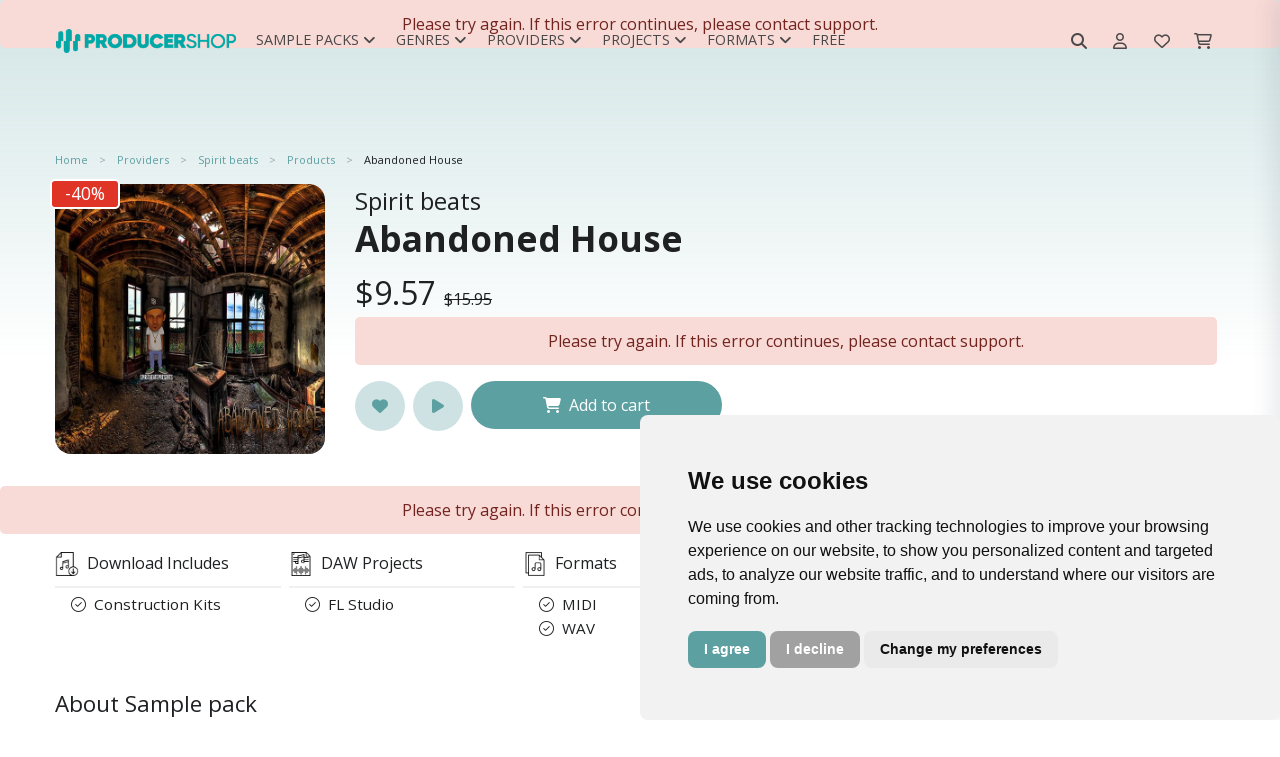

--- FILE ---
content_type: text/html; charset=UTF-8
request_url: https://producershop.com/product/abandoned-house
body_size: 14877
content:
<!DOCTYPE html>
<html lang="en">
<head>
    <title>Download .FLP TRAP Projects | Producershop.com</title>
    <meta charset="utf-8">
    <meta name="viewport" content="width=device-width, initial-scale=1, shrink-to-fit=no">
    <meta name="robots" content="index, follow, all"/>
    <meta name="description" content="Spirit Beats - Abandoned House: Download 5 TRAP Construction Kits (WAV/MIDI sounds are included). 5 TRAP FLP Beats projects are included.">
    <meta name="keywords" content=""/>
    <meta name="author" content="support@producershop.com">
    <meta name="rights" content="&amp;copy; Copyright by producershop. All rights reserved."/>
    <meta property="og:title" content="Download .FLP TRAP Projects | Producershop.com"/>
    <meta property="og:url" content="https://producershop.com/product/abandoned-house"/>
    <meta property="og:type" content="og:product"/>
    <meta property="og:image" content="https://cdn.producershop.com/fit-in/600x600/filters:quality(80)/filters:format(jpg)/spirit-beats_-_abandoned-house_-_3785341.jpg"/>
    <meta property="og:site_name" content="Producershop"/>
    <meta property="fb:admins" content="213554201716773"/>
    <meta property="og:description" content="Spirit Beats - Abandoned House: Download 5 TRAP Construction Kits (WAV/MIDI sounds are included). 5 TRAP FLP Beats projects are included."/>
    <meta property="product:plural_title"    content="Abandoned House" />
<meta property="product:price:amount"   content="9.57"/>
<meta property="product:price:currency"  content="USD"/>
    <meta name="msapplication-TileColor" content="#ffffff">
    <meta name="msapplication-TileImage" content="https://cdn.producershop.com/fit-in/192x192/filters:quality(80)/filters:format(png)/icon.png}">
    <meta name="theme-color" content="#ffffff">
        <link rel="canonical" href="https://producershop.com/product/abandoned-house"/>
    <link rel="shortcut icon" href="https://cdn.producershop.com/favicon.ico" type="image/x-icon"/>
    <link rel="apple-touch-icon" href="https://cdn.producershop.com/fit-in/60x60/filters:quality(80)/filters:format(png)/icon.png"/>
    <link rel="apple-touch-icon" href="https://cdn.producershop.com/fit-in/76x76/filters:quality(80)/filters:format(png)/icon.png" sizes="76x76"/>
    <link rel="apple-touch-icon" href="https://cdn.producershop.com/fit-in/120x120/filters:quality(80)/filters:format(png)/icon.png" sizes="120x120"/>
    <link rel="apple-touch-icon" href="https://cdn.producershop.com/fit-in/152x152/filters:quality(80)/filters:format(png)/icon.png" sizes="152x152"/>

    <script src="https://cdn.producershop.com/assets/js/jquery.min.js"></script>
    <link rel="preconnect" href="https://fonts.googleapis.com">
    <link rel="preconnect" href="https://fonts.gstatic.com" crossorigin>


    
    <!-- Google Analytics 4 -->
    <script async src="https://www.googletagmanager.com/gtag/js?id=G-H4C0P4L68K"></script>
    <script>
        window.dataLayer = window.dataLayer || [];
        function gtag(){dataLayer.push(arguments);}
        gtag('js', new Date());
                gtag('config', 'G-H4C0P4L68K');
            </script>
    <!-- End Google Analytics 4 -->

    <!-- Meta Pixel Code -->
    <script>
        !function(f,b,e,v,n,t,s)
        {if(f.fbq)return;n=f.fbq=function(){n.callMethod?
            n.callMethod.apply(n,arguments):n.queue.push(arguments)};
            if(!f._fbq)f._fbq=n;n.push=n;n.loaded=!0;n.version='2.0';
            n.queue=[];t=b.createElement(e);t.async=!0;
            t.src=v;s=b.getElementsByTagName(e)[0];
            s.parentNode.insertBefore(t,s)}(window, document,'script',
            'https://connect.facebook.net/en_US/fbevents.js');
        fbq('init', '213554201716773');
        fbq('track', 'PageView');
    </script>
    <noscript><img height="1" width="1" style="display:none"
                   src="https://www.facebook.com/tr?id=213554201716773&ev=PageView&noscript=1"
        /></noscript>
    <!-- End Meta Pixel Code -->




<script id="mcjs">!function(c,h,i,m,p){m=c.createElement(h),p=c.getElementsByTagName(h)[0],m.async=1,m.src=i,p.parentNode.insertBefore(m,p)}(document,"script","https://chimpstatic.com/mcjs-connected/js/users/6607ab74b25105a2e27bdd1b2/38424b78bea4bffc13d7f9b46.js");</script>        <link rel="stylesheet" href="/build/store.styles_header.e90ff92d.css" defer>
    <style>
        [data-preloader="preBuildTopBanner"] {
            height: 700px;
        }

        [data-preloader="preBuildProductCarousel"] {
            height: 330px;
        }

        [data-preloader="preBuildTopProducts"] {
            height: 540px;
        }

        [data-preloader="preBuildTopProductsXl"] {
            height: 960px;
        }

        .pre-load-product-carousel div {
            width: 250px;
            height: 250px;
            background: #e6e8e9;
            margin: 10px;
        }

        .js-slick-carousel-categories {
            height: 200px;
        }


        @media (max-width: 1600px) {
            [data-preloader="preBuildTopBanner"] {
                height: 550px;
            }

            [data-preloader="preBuildProductCarousel"] {
                height: 290px;
            }

            .pre-load-product-carousel div {
                width: 280px;
                height: 280px;
            }

            .js-slick-carousel-categories {
                height: 180px;
            }
        }

        @media (max-width: 1400px) {
            [data-preloader="preBuildTopBanner"] {
                height: 500px;
            }

            [data-preloader="preBuildProductCarousel"] {
                height: 280px;
            }

            .pre-load-product-carousel div {
                width: 240px;
                height: 240px;
            }

            .js-slick-carousel-categories {
                height: 160px;
            }
        }

        @media (max-width: 1280px) {
            [data-preloader="preBuildTopBanner"] {
                height: 450px;
            }

            [data-preloader="preBuildProductCarousel"] {
                height: 253px;
            }

            .pre-load-product-carousel div {
                width: 200px;
                height: 200px;
            }

            .js-slick-carousel-categories {
                height: 140px;
            }

        }

        @media (max-width: 1000px) {
            [data-preloader="preBuildTopBanner"] {
                height: 400px;
            }

            [data-preloader="preBuildProductCarousel"] {
                height: 331px;
            }

            .pre-load-product-carousel div {
                width: 290px;
                height: 290px;
            }

            [data-preloader="preBuildTopProductsXl"] {
                height: 960px;
            }

            [data-preloader="preBuildTopProducts"] {
                height: 540px;
            }

            .js-slick-carousel-categories {
                height: 180px;
            }

        }

        @media screen and (max-width: 600px) {
            .img-modal-page-sm img, .img-modal-page-lg img {
                width: 80%;
            }

            .pre-load-product-carousel div {
                width: 290px;
                height: 290px;
            }

            [data-preloader="preBuildTopBanner"] {
                height: 350px;
                background: #f1f2f3;
            }

            [data-preloader="preBuildTopProductsXl"] {
                height: 960px;
            }

            [data-preloader="preBuildProductCarousel"] {
                height: 200px;
            }

            .pre-load-product-carousel div {
                width: 160px;
                height: 160px;
            }

            [data-preloader="preBuildTopProducts"] {
                height: 540px;
            }

            [data-preloader="preBuildDefaultOneBlock"] {
                height: 50px;
            }

            [data-preloader="preBuildDefaultTwoBlocks"] {
                height: 265px;
            }

            .js-slick-carousel-categories {
                height: 150px;
            }

            [data-preloader="preBuildProductCarousel"] {
                height: 170px;
            }
        }

        @media screen and (max-width: 400px) {
            .js-slick-carousel-categories {
                height: 100px;
            }
        }

        @media (min-width: 601px) {
            .img-modal-page-sm img {
                width: 60%;
            }

            .img-modal-page-lg img {
                width: 80%;
            }
        }

        a#open_preferences_center {
            display: none;
        }

        .termsfeed-com---palette-light .cc-cp-foot-save, .termsfeed-com---palette-light .cc-nb-okagree {
            background: #5da0a2 !important;
            border-radius: 0.5rem;
        }

        .termsfeed-com---palette-light .cc-nb-reject {
            background: #a1a1a1 !important;
            border-radius: 0.5rem;
        }

        .termsfeed-com---palette-light .cc-pc-head-lang select:focus {
            box-shadow: 0 0 0 2px #5da0a2 !important;
        }

        .termsfeed-com---palette-light .cc-nb-changep {
            border-radius: 0.5rem;
        }

        .cc-pc-head {
            border-radius: 0.5rem 0.5rem 0 0;
        }

        .cc-cp-foot {
            border-radius: 0 0 0.5rem 0.5rem;
        }

        .cc-pc-container, #termsfeed-com---nb {
            border-radius: 0.5rem;
        }

        .gradient-background {
            background: rgb(255, 255, 255);
            background: linear-gradient(0deg, rgba(255, 255, 255, 0) 0%, rgba(93, 160, 162, 0.5) 90%);
            -webkit-background-size: cover;
            -moz-background-size: cover;
            -o-background-size: cover;
            background-size: cover;
            width: 100%;
            height: 50%;
            position: absolute;
            opacity: .5;
            top: 0px;
        }

        .navbar-brand img {
            width: 200px;
        }
    </style>


</head>
<body>

<div class="gradient-background"></div>
<div class="scripts-content">
                        <script type="text/javascript" data-cfasync="false">
        window.mobileAndTabletCheck = function () {
            let check = false;
            (function (a) {
                if (/(android|bb\d+|meego).+mobile|avantgo|bada\/|blackberry|blazer|compal|elaine|fennec|hiptop|iemobile|ip(hone|od)|iris|kindle|lge |maemo|midp|mmp|mobile.+firefox|netfront|opera m(ob|in)i|palm( os)?|phone|p(ixi|re)\/|plucker|pocket|psp|series(4|6)0|symbian|treo|up\.(browser|link)|vodafone|wap|windows ce|xda|xiino|android|ipad|playbook|silk/i.test(a) || /1207|6310|6590|3gso|4thp|50[1-6]i|770s|802s|a wa|abac|ac(er|oo|s\-)|ai(ko|rn)|al(av|ca|co)|amoi|an(ex|ny|yw)|aptu|ar(ch|go)|as(te|us)|attw|au(di|\-m|r |s )|avan|be(ck|ll|nq)|bi(lb|rd)|bl(ac|az)|br(e|v)w|bumb|bw\-(n|u)|c55\/|capi|ccwa|cdm\-|cell|chtm|cldc|cmd\-|co(mp|nd)|craw|da(it|ll|ng)|dbte|dc\-s|devi|dica|dmob|do(c|p)o|ds(12|\-d)|el(49|ai)|em(l2|ul)|er(ic|k0)|esl8|ez([4-7]0|os|wa|ze)|fetc|fly(\-|_)|g1 u|g560|gene|gf\-5|g\-mo|go(\.w|od)|gr(ad|un)|haie|hcit|hd\-(m|p|t)|hei\-|hi(pt|ta)|hp( i|ip)|hs\-c|ht(c(\-| |_|a|g|p|s|t)|tp)|hu(aw|tc)|i\-(20|go|ma)|i230|iac( |\-|\/)|ibro|idea|ig01|ikom|im1k|inno|ipaq|iris|ja(t|v)a|jbro|jemu|jigs|kddi|keji|kgt( |\/)|klon|kpt |kwc\-|kyo(c|k)|le(no|xi)|lg( g|\/(k|l|u)|50|54|\-[a-w])|libw|lynx|m1\-w|m3ga|m50\/|ma(te|ui|xo)|mc(01|21|ca)|m\-cr|me(rc|ri)|mi(o8|oa|ts)|mmef|mo(01|02|bi|de|do|t(\-| |o|v)|zz)|mt(50|p1|v )|mwbp|mywa|n10[0-2]|n20[2-3]|n30(0|2)|n50(0|2|5)|n7(0(0|1)|10)|ne((c|m)\-|on|tf|wf|wg|wt)|nok(6|i)|nzph|o2im|op(ti|wv)|oran|owg1|p800|pan(a|d|t)|pdxg|pg(13|\-([1-8]|c))|phil|pire|pl(ay|uc)|pn\-2|po(ck|rt|se)|prox|psio|pt\-g|qa\-a|qc(07|12|21|32|60|\-[2-7]|i\-)|qtek|r380|r600|raks|rim9|ro(ve|zo)|s55\/|sa(ge|ma|mm|ms|ny|va)|sc(01|h\-|oo|p\-)|sdk\/|se(c(\-|0|1)|47|mc|nd|ri)|sgh\-|shar|sie(\-|m)|sk\-0|sl(45|id)|sm(al|ar|b3|it|t5)|so(ft|ny)|sp(01|h\-|v\-|v )|sy(01|mb)|t2(18|50)|t6(00|10|18)|ta(gt|lk)|tcl\-|tdg\-|tel(i|m)|tim\-|t\-mo|to(pl|sh)|ts(70|m\-|m3|m5)|tx\-9|up(\.b|g1|si)|utst|v400|v750|veri|vi(rg|te)|vk(40|5[0-3]|\-v)|vm40|voda|vulc|vx(52|53|60|61|70|80|81|83|85|98)|w3c(\-| )|webc|whit|wi(g |nc|nw)|wmlb|wonu|x700|yas\-|your|zeto|zte\-/i.test(a.substr(0, 4))) check = true;
            })(navigator.userAgent || navigator.vendor || window.opera);
            return check;
        };
    </script>
    <script>
        var viewItems = [];
        var products = [];
        var audioPlayer = {};
        audioPlayer.songs = [];
        audioPlayer.playList = [];
        audioPlayer.currentSong = 0;
        var store = {};
        var pay = {}
        store.payment = store.payment || {};
        var translation = {};
        translation.notification = {};
        translation.message = {};
        translation.message.items_loaded = 'All items have been loaded';
        translation.message.search_list_no_matches = 'No item matches available, please reduce your filters.';
        translation.button = {};

        translation.button.confirm = {'title': 'Ok'};
        translation.button.download = {'title': 'Download'};
        translation.button.addedToCart = {'title': 'Added to cart'};
        translation.button.addToCart = {'title': 'Add to cart'};
        translation.button.follow = {'title': 'Follow'};
        translation.button.following = {'title': 'Following'};
        translation.notification.error = {
            'title': 'An error has occurred',
            'message': 'Please try again. If this error continues, please contact support.'
        };
        translation.notification.warning = {
            'title': 'Please note',
            'message': 'Validation Errors!'
        };
        translation.notification.success = {
            'title': 'store.notification.success.title',
            'message': 'store.notification.success.message'
        };
        var url = {};
        var user = {};
        var htmlContent = {};
        user.isLogged = 0;
        url.whishlist = {};
        url.shoppingCart = {};
        url.wallet = {};
        url.discount = {};
        url.discount.time_offer_check = "/discount/time-offer/check";
        url.discount.shopping_cart_offer_check = "/discount/shopping-cart-offer/check";
        url.discount.store_shopping_cart_new_cart_request = "/shopping-cart/new-cart-request/_id_";
        url.payment = {};
        url.banner = {};
        url.banner.popup = "/banner/async-load/popup";
        url.wallet.api_wallet = "/api/wallet/";
        url.whishlist.check = "/whishlist/check";
        url.shoppingCart.check = "/shopping-cart/check";
        url.currency = {};
        url.currency.update = "/currency/update/_symbol_";

        url.product = {};
        url.product.add_view = "/sample-pack/add-view/_id_";
        url.product.download_link = "/sample-pack/download/links/_id_";
        url.product.add_play = "/sample-pack/add-play/_id_";
        htmlContent.alert = {};
        htmlContent.alert.error = "<div class='alert alert-danger text-center'>" + translation.notification.error.message + "</div>";
        htmlContent.preloader = {};
        htmlContent.preloader.default = "<div class='m-auto'> <div class='spinner-border text-secondary m-auto text-center pre-load-wrapper skeleton-box' role='status'> <span class='sr-only'>Loading...</span> </div></div>";
        htmlContent.preloader.preBuildImage = "<div class='text-center text-secondary pre-load-image pre-load-wrapper skeleton-box'><i class='fas fa-image'></i></div>";
        htmlContent.preloader.preBuildBlock = "<div class='text-center p-7 text-secondary pre-load-blocks pre-load-wrapper skeleton-box'> <div class='pre-load-block-1'></div> <div class='pre-load-block-1'></div> <div class='pre-load-block-1'></div> <div class='pre-load-block-1'></div> <div class='pre-load-block-1'></div></div>";
        htmlContent.preloader.preBuildProductCarousel = "<div class='pre-load-product-carousel pre-load-wrapper skeleton-box'> <div></div> <div></div> <div  class='mobile-hide'></div> <div class='mobile-hide'></div><div  class='mobile-hide'></div></div>";
        htmlContent.preloader.preBuildProductCarouselSm = "<div class='pre-load-product-carousel pre-load-wrapper skeleton-box'> <div></div> <div></div> <div  class='mobile-hide'></div> <div class='mobile-hide'></div>";
        htmlContent.preloader.preBuildTopProducts = "<div class='pre-load-top-products pre-load-wrapper skeleton-box'> <div></div> <div></div> <div></div>  <div></div> <div></div>";
        htmlContent.preloader.preBuildBannerPageMiddle = "<div class='pre-load-banner-page-middle pre-load-wrapper skeleton-box'> <div></div></div>";
        htmlContent.preloader.preBuildTopProductsXl = "<div class='pre-load-top-products pre-load-wrapper skeleton-box'><div></div> <div></div> <div></div> <div></div> <div></div> <div></div> <div></div> <div></div> <div></div> <div></div>";
        htmlContent.preloader.preBuildEmpty = "";
        htmlContent.preloader.preBuildBannerProductPageMiddle = "<div class='pre-load-banner-product-page-middle pre-load-wrapper skeleton-box'> <div></div></div>";
        htmlContent.preloader.preBuildDefaultTwoBlocks = "<div class='pre-load-banner-default-blocks pre-load-wrapper skeleton-box'> <div style='height:60px;'></div><div style='height:80px;'></div></div>";
        htmlContent.preloader.preBuildDefaultOneBlock = "<div class='pre-load-banner-default-blocks pre-load-wrapper skeleton-box'> <div style='height:28px; padding:0px; margin: 0px;'></div></div>";
        htmlContent.preloader.preBuildTopBanner = "<div class='text-center text-secondary pre-load-top-banner pre-load-wrapper skeleton-box'><i class='fas fa-image'></div>";
        htmlContent.preloader.preBuildTemplateYoutubeVideos = "<div class='pre-load-video pre-load-wrapper skeleton-box'> <div class='d-flex justify-content-center align-items-center pre-load-video '><i class='fa-brands fa-youtube'></i></div></div>";
    </script>

    <div class="async-content" data-type="GET" data-preloader="preBuildEmpty"
         data-url="/async-content/banner-top"></div>
    <header id="header"
            class="u-header u-header--abs-top-md u-header--bg-transparent u-header--show-hide-md u-header--untransitioned ">
        <div class="u-header__section header-store_product">
            <div class="container-lg u-header__hide-content mt-3 mb-2"></div>
            <nav class="navbar navbar-expand-lg navbar-light container-lg ">
    <div class="d-flex justify-content-center align-items-center" style="height: 3.125rem;">
        <a class="navbar-brand" href="/">
            <img src="https://cdn.producershop.com/fit-in/300x300/filters:quality(80)/filters:format(png)/logo_default.png" alt="Producershop logo">
        </a>
    </div>
    <div class="collapse navbar-collapse" id="navbar-top">
        <div id="top-menu-mobile-close">
            <button class="navbar-toggler border-0" type="button" data-toggle="collapse" data-target="#navbar-top"
                    aria-controls="navbarSupportedContent" aria-expanded="false" aria-label="Toggle navigation">
                <i class="fa-regular fa-xmark"></i>
            </button>
        </div>
                    <ul class="navbar-nav d-flex align-items-center">
                                    
                        <li id="menu-12"
                            class="nav-item nav-item-text dropdown position-static nav-item-dropdown">
                            <a class="dropdown-toggle menu-link-root" href="/c/sample-packs"
                               id="navbar-dropdown-12"
                               role="button"
                               data-toggle="dropdown"
                               aria-haspopup="true" aria-expanded="false">
                                Sample Packs<i class="ml-1 fa-solid fa-angle-down"></i>
                            </a>
                            <div class="dropdown-menu w-100" aria-labelledby="navbar-dropdown-12">
                                <div class=" grid-container">
                                                                            <a class="dropdown-item nav-sub-item d-flex justify-content-start align-items-center text-nowrap"
                                           style=" "
                                           href="/c/products/construction-kits">Construction Kits</a>
                                                                            <a class="dropdown-item nav-sub-item d-flex justify-content-start align-items-center text-nowrap"
                                           style=" "
                                           href="/c/products/loops">Loops</a>
                                                                            <a class="dropdown-item nav-sub-item d-flex justify-content-start align-items-center text-nowrap"
                                           style=" "
                                           href="/c/products/midi-packs">Midi Packs</a>
                                                                            <a class="dropdown-item nav-sub-item d-flex justify-content-start align-items-center text-nowrap"
                                           style=" "
                                           href="/c/products/one-shots">One Shots</a>
                                                                            <a class="dropdown-item nav-sub-item d-flex justify-content-start align-items-center text-nowrap"
                                           style=" "
                                           href="/c/products/stem-kits">Stem Kits</a>
                                                                            <a class="dropdown-item nav-sub-item d-flex justify-content-start align-items-center text-nowrap"
                                           style=" "
                                           href="/c/products/drum-kits">Drum Kits</a>
                                                                    </div>
                            </div>
                        </li>
                                                        
                        <li id="menu-5"
                            class="nav-item nav-item-text dropdown position-static nav-item-dropdown">
                            <a class="dropdown-toggle menu-link-root" href="/c/genres"
                               id="navbar-dropdown-5"
                               role="button"
                               data-toggle="dropdown"
                               aria-haspopup="true" aria-expanded="false">
                                Genres<i class="ml-1 fa-solid fa-angle-down"></i>
                            </a>
                            <div class="dropdown-menu w-100" aria-labelledby="navbar-dropdown-5">
                                <div class=" grid-container">
                                                                            <a class="dropdown-item nav-sub-item d-flex justify-content-start align-items-center text-nowrap"
                                           style=" "
                                           href="/c/products/afro-trap">Afro Trap</a>
                                                                            <a class="dropdown-item nav-sub-item d-flex justify-content-start align-items-center text-nowrap"
                                           style=" "
                                           href="/c/products/afrobeats">Afrobeats</a>
                                                                            <a class="dropdown-item nav-sub-item d-flex justify-content-start align-items-center text-nowrap"
                                           style=" "
                                           href="/c/products/afrobeats">Amapiano</a>
                                                                            <a class="dropdown-item nav-sub-item d-flex justify-content-start align-items-center text-nowrap"
                                           style=" "
                                           href="l/c/products/boom-bap">Boom Bap</a>
                                                                            <a class="dropdown-item nav-sub-item d-flex justify-content-start align-items-center text-nowrap"
                                           style=" "
                                           href="/c/products/chilloutdowntempo">Chillout & Downtempo</a>
                                                                            <a class="dropdown-item nav-sub-item d-flex justify-content-start align-items-center text-nowrap"
                                           style=" "
                                           href="/c/products/cloud-rap">Cloud Rap</a>
                                                                            <a class="dropdown-item nav-sub-item d-flex justify-content-start align-items-center text-nowrap"
                                           style=" "
                                           href="/c/products/cinematic-movie">Cinematic & Movie</a>
                                                                            <a class="dropdown-item nav-sub-item d-flex justify-content-start align-items-center text-nowrap"
                                           style=" "
                                           href="/c/products/dancehall">Dancehall</a>
                                                                            <a class="dropdown-item nav-sub-item d-flex justify-content-start align-items-center text-nowrap"
                                           style=" "
                                           href="/c/products/dirty-south">Dirty South</a>
                                                                            <a class="dropdown-item nav-sub-item d-flex justify-content-start align-items-center text-nowrap"
                                           style=" color:#000000;"
                                           href="/c/products/drill">Drill</a>
                                                                            <a class="dropdown-item nav-sub-item d-flex justify-content-start align-items-center text-nowrap"
                                           style=" "
                                           href="/c/products/drum-bass">Drum & Bass</a>
                                                                            <a class="dropdown-item nav-sub-item d-flex justify-content-start align-items-center text-nowrap"
                                           style=" color:#000000;"
                                           href="/c/products/edm">EDM</a>
                                                                            <a class="dropdown-item nav-sub-item d-flex justify-content-start align-items-center text-nowrap"
                                           style=" color:#000000;"
                                           href="/c/products/electronic-music">Electronic Music</a>
                                                                            <a class="dropdown-item nav-sub-item d-flex justify-content-start align-items-center text-nowrap"
                                           style=" "
                                           href="/c/products/funk-soul">Funk & Soul</a>
                                                                            <a class="dropdown-item nav-sub-item d-flex justify-content-start align-items-center text-nowrap"
                                           style=" "
                                           href="/c/products/future-rnb">Future RNB</a>
                                                                            <a class="dropdown-item nav-sub-item d-flex justify-content-start align-items-center text-nowrap"
                                           style=" "
                                           href="/c/products/hip-hop">Hip-Hop</a>
                                                                            <a class="dropdown-item nav-sub-item d-flex justify-content-start align-items-center text-nowrap"
                                           style=" "
                                           href="/c/products/house">House</a>
                                                                            <a class="dropdown-item nav-sub-item d-flex justify-content-start align-items-center text-nowrap"
                                           style=" "
                                           href="/c/products/hyperpop">Hyperpop</a>
                                                                            <a class="dropdown-item nav-sub-item d-flex justify-content-start align-items-center text-nowrap"
                                           style=" "
                                           href="/c/products/jazz">Jazz</a>
                                                                            <a class="dropdown-item nav-sub-item d-flex justify-content-start align-items-center text-nowrap"
                                           style=" "
                                           href="/c/products/lo-fi">Lo-Fi</a>
                                                                            <a class="dropdown-item nav-sub-item d-flex justify-content-start align-items-center text-nowrap"
                                           style=" "
                                           href="/c/products/melodic-techno">Melodic Techno</a>
                                                                            <a class="dropdown-item nav-sub-item d-flex justify-content-start align-items-center text-nowrap"
                                           style=" "
                                           href="/c/products/pop">POP</a>
                                                                            <a class="dropdown-item nav-sub-item d-flex justify-content-start align-items-center text-nowrap"
                                           style=" "
                                           href="/c/products/progressive-house">Progressive House</a>
                                                                            <a class="dropdown-item nav-sub-item d-flex justify-content-start align-items-center text-nowrap"
                                           style=" "
                                           href="/c/products/reggae">Reggae</a>
                                                                            <a class="dropdown-item nav-sub-item d-flex justify-content-start align-items-center text-nowrap"
                                           style=" "
                                           href="/c/products/reggaeton">Reggaeton</a>
                                                                            <a class="dropdown-item nav-sub-item d-flex justify-content-start align-items-center text-nowrap"
                                           style=" "
                                           href="/c/products/rnb">RNB</a>
                                                                            <a class="dropdown-item nav-sub-item d-flex justify-content-start align-items-center text-nowrap"
                                           style=" "
                                           href="/c/products/synthwave-retro">Synthwave & Retro</a>
                                                                            <a class="dropdown-item nav-sub-item d-flex justify-content-start align-items-center text-nowrap"
                                           style=" "
                                           href="/c/products/tech-house">Tech House</a>
                                                                            <a class="dropdown-item nav-sub-item d-flex justify-content-start align-items-center text-nowrap"
                                           style=" "
                                           href="/c/products/techno">Techno</a>
                                                                            <a class="dropdown-item nav-sub-item d-flex justify-content-start align-items-center text-nowrap"
                                           style=" "
                                           href="/c/products/trap">Trap</a>
                                                                            <a class="dropdown-item nav-sub-item d-flex justify-content-start align-items-center text-nowrap"
                                           style=" "
                                           href="/c/products/trap-soul">Trap Soul</a>
                                                                            <a class="dropdown-item nav-sub-item d-flex justify-content-start align-items-center text-nowrap"
                                           style=" "
                                           href="/c/products/urban">Urban</a>
                                                                            <a class="dropdown-item nav-sub-item d-flex justify-content-start align-items-center text-nowrap"
                                           style=" "
                                           href="/c/products/west-coast">West Coast</a>
                                                                            <a class="dropdown-item nav-sub-item d-flex justify-content-start align-items-center text-nowrap"
                                           style="background:#ebf1f4;  color:#417071;"
                                           href="/c/genres">View All</a>
                                                                    </div>
                            </div>
                        </li>
                                                        
                        <li id="menu-2"
                            class="nav-item nav-item-text dropdown position-static nav-item-dropdown">
                            <a class="dropdown-toggle menu-link-root" href="/providers"
                               id="navbar-dropdown-2"
                               role="button"
                               data-toggle="dropdown"
                               aria-haspopup="true" aria-expanded="false">
                                Providers<i class="ml-1 fa-solid fa-angle-down"></i>
                            </a>
                            <div class="dropdown-menu w-100" aria-labelledby="navbar-dropdown-2">
                                <div class=" grid-container">
                                                                            <a class="dropdown-item nav-sub-item d-flex justify-content-start align-items-center text-nowrap"
                                           style=" "
                                           href="/provider/project-blvck">Project Blvck</a>
                                                                            <a class="dropdown-item nav-sub-item d-flex justify-content-start align-items-center text-nowrap"
                                           style=" "
                                           href="/provider/godlike-loops">Godlike Loops</a>
                                                                            <a class="dropdown-item nav-sub-item d-flex justify-content-start align-items-center text-nowrap"
                                           style=" "
                                           href="/provider/solved">Solved.</a>
                                                                            <a class="dropdown-item nav-sub-item d-flex justify-content-start align-items-center text-nowrap"
                                           style=" "
                                           href="/provider/sevens-sounds">Seven Sounds</a>
                                                                            <a class="dropdown-item nav-sub-item d-flex justify-content-start align-items-center text-nowrap"
                                           style=" "
                                           href="/provider/smemo-sounds">Smemo Sounds</a>
                                                                            <a class="dropdown-item nav-sub-item d-flex justify-content-start align-items-center text-nowrap"
                                           style=" "
                                           href="/provider/cartel-loops">Cartel Loops</a>
                                                                            <a class="dropdown-item nav-sub-item d-flex justify-content-start align-items-center text-nowrap"
                                           style=" "
                                           href="/provider/jerry-martin-beats">Jerry Martin Beats</a>
                                                                            <a class="dropdown-item nav-sub-item d-flex justify-content-start align-items-center text-nowrap"
                                           style=" "
                                           href="/provider/major-loops">Major Loops</a>
                                                                            <a class="dropdown-item nav-sub-item d-flex justify-content-start align-items-center text-nowrap"
                                           style=" "
                                           href="/provider/flame-audio">Flame Audio</a>
                                                                            <a class="dropdown-item nav-sub-item d-flex justify-content-start align-items-center text-nowrap"
                                           style=" "
                                           href="/provider/nolyrics">Nolyrics</a>
                                                                            <a class="dropdown-item nav-sub-item d-flex justify-content-start align-items-center text-nowrap"
                                           style=" "
                                           href="/provider/trap-veterans">Trap Veterans</a>
                                                                            <a class="dropdown-item nav-sub-item d-flex justify-content-start align-items-center text-nowrap"
                                           style=" "
                                           href="/provider/jungle-loops">Jungle Loops</a>
                                                                            <a class="dropdown-item nav-sub-item d-flex justify-content-start align-items-center text-nowrap"
                                           style=" "
                                           href="/provider/hayven squad">Hayven Squad</a>
                                                                            <a class="dropdown-item nav-sub-item d-flex justify-content-start align-items-center text-nowrap"
                                           style=" "
                                           href="/provider/loopoholics">Loopoholics</a>
                                                                    </div>
                            </div>
                        </li>
                                                        
                        <li id="menu-11"
                            class="nav-item nav-item-text dropdown position-static nav-item-dropdown">
                            <a class="dropdown-toggle menu-link-root" href="/c/daw-projects"
                               id="navbar-dropdown-11"
                               role="button"
                               data-toggle="dropdown"
                               aria-haspopup="true" aria-expanded="false">
                                Projects<i class="ml-1 fa-solid fa-angle-down"></i>
                            </a>
                            <div class="dropdown-menu w-100" aria-labelledby="navbar-dropdown-11">
                                <div class=" grid-container">
                                                                            <a class="dropdown-item nav-sub-item d-flex justify-content-start align-items-center text-nowrap"
                                           style=" "
                                           href="/c/products/ableton-live">Ableton Live</a>
                                                                            <a class="dropdown-item nav-sub-item d-flex justify-content-start align-items-center text-nowrap"
                                           style=" "
                                           href="/c/products/cubase-template">Cubase Template</a>
                                                                            <a class="dropdown-item nav-sub-item d-flex justify-content-start align-items-center text-nowrap"
                                           style=" "
                                           href="/c/products/fl-studio">FL Studio</a>
                                                                            <a class="dropdown-item nav-sub-item d-flex justify-content-start align-items-center text-nowrap"
                                           style=" "
                                           href="/c/products/logic-pro-x">Logic Pro X</a>
                                                                            <a class="dropdown-item nav-sub-item d-flex justify-content-start align-items-center text-nowrap"
                                           style=" "
                                           href="/c/products/studio-one">Studio One</a>
                                                                    </div>
                            </div>
                        </li>
                                                        
                        <li id="menu-13"
                            class="nav-item nav-item-text dropdown position-static nav-item-dropdown">
                            <a class="dropdown-toggle menu-link-root" href="/c/formats"
                               id="navbar-dropdown-13"
                               role="button"
                               data-toggle="dropdown"
                               aria-haspopup="true" aria-expanded="false">
                                Formats<i class="ml-1 fa-solid fa-angle-down"></i>
                            </a>
                            <div class="dropdown-menu w-100" aria-labelledby="navbar-dropdown-13">
                                <div class=" grid-container">
                                                                            <a class="dropdown-item nav-sub-item d-flex justify-content-start align-items-center text-nowrap"
                                           style=" "
                                           href="/c/products/acid-loops">Acid Loops</a>
                                                                            <a class="dropdown-item nav-sub-item d-flex justify-content-start align-items-center text-nowrap"
                                           style=" "
                                           href="/c/products/aiff">Apple Loops / Aiff Loops</a>
                                                                            <a class="dropdown-item nav-sub-item d-flex justify-content-start align-items-center text-nowrap"
                                           style=" "
                                           href="/c/products/fl-studio-score-files">FL Studio Score Files</a>
                                                                            <a class="dropdown-item nav-sub-item d-flex justify-content-start align-items-center text-nowrap"
                                           style=" "
                                           href="/c/products/midi">MIDI</a>
                                                                            <a class="dropdown-item nav-sub-item d-flex justify-content-start align-items-center text-nowrap"
                                           style=" "
                                           href="/c/products/reason-rex">Reason Rex</a>
                                                                            <a class="dropdown-item nav-sub-item d-flex justify-content-start align-items-center text-nowrap"
                                           style=" "
                                           href="/c/products/wav">WAV</a>
                                                                    </div>
                            </div>
                        </li>
                                                                                <li id="menu-65" class="nav-item nav-item-single">
                            <a  class="menu-link-root text-nowrap" href="/c/products/free"
                                                              style=" ">Free </a>
                        </li>
                                                </ul>
        
    </div>

    <div class="top-search-wrapper">
                    <form action="/search" method="get">
                <i class="fa-solid fa-magnifying-glass search-icon"></i>
                <input type="search" class="top-search" name="query"
                       placeholder="Search for sample packs"
                       value="" required="required">
            </form>
            </div>

    <div id="top-menu-user-buttons" class="d-flex justify-content-center align-items-center">
        <div>
            <button type="button"
                    class="search-toggle btn btn-icon btn-text-dark position-relative"
                    title="Search button"
                    aria-label="Search button">
                <i class="fa-solid fa-magnifying-glass"></i>
            </button>

        </div>
        <div class="btn-login-wrapper">
            <button type="button"
                    class="btn btn-icon btn-text-dark cd-popup-trigger btn-default-modal cursor-pointer "
                    title="Login button"
                    aria-label="Login button"
                    data-modal-content="/login/modal"
                    data-modal-target="#default-modal">
                <i class="fa-regular fa-user"></i>
            </button>
        </div>
        <div>
            <a class="btn btn-icon btn-text-dark position-relative"
               title="Wishlist button"
               aria-label="Wishlist button"
               href="/c/products/wishlist">
                <i class="fa-regular fa-heart"></i>
                <span class="badge badge-primary badge-pill ml-1 wishlist-quantity-badge menu-badge position-absolute">0</span>
            </a>
        </div>
        <div>
            <a href="#" data-content="side-content-shopping-cart"

               class="btn btn-icon btn-text-dark btn-side-trigger-open side-trigger-shopping-cart custom-ajax-request cursor-pointer"
               data-show-response-container="#side-content-shopping-cart" data-type="POST"
               title="Shopping cart button"
               aria-label="Shopping cart button"
               data-url="/shopping-cart/mini"
               role="button">
                <i class="fa-regular fa-cart-shopping"></i>
                <span class="badge badge-primary badge-pill ml-1 shopping-cart-quantity-badge menu-badge position-absolute">0</span>
            </a>
        </div>

        <div>
            <button class="navbar-toggler border-0" type="button" data-toggle="collapse" data-target="#navbar-top"
                    aria-controls="navbarSupportedContent" aria-expanded="false" aria-label="Toggle navigation">
                <i class="fa-regular fa-bars"></i>
            </button>
        </div>
    </div>
</nav>

<script>
    $(".search-toggle").on("click", function () {
        if ($(".top-search-wrapper").hasClass('top-search-wrapper-toggled')) {
            $(".top-search-wrapper").removeClass('top-search-wrapper-toggled');
            $('.search-toggle').html('<i class="fa-solid fa-magnifying-glass"></i>');
        } else {
            $(".top-search-wrapper").addClass('top-search-wrapper-toggled');
            $('.search-toggle').html('<i class="fa-solid fa-xmark"></i>');
        }
    });
    $('.navbar-collapse').on('hidden.bs.collapse', function () {
        $("#header").removeClass('navbar-opened');
    })
    $('.navbar-collapse').on('hide.bs.collapse', function () {
        $("#cover-bg").hide();
    })
    $('.navbar-collapse').on('show.bs.collapse', function () {
        $("#header").addClass('navbar-opened');
        $("#cover-bg").show()
    })
</script>


        </div>
    </header>
    <div id="cover-bg" class="cover-bg-dark"></div>
    <main id="content" role="main" class="desktop-view">
            <div class="container-lg top-menu-padding">
        <div class="row">
            <div class="col-12">
                <section class="breadcrumbs mb-5">
    <ul itemscope="" itemtype="https://schema.org/BreadcrumbList">
                    <li itemprop="itemListElement" itemscope
                itemtype="https://schema.org/ListItem"
                class="breadcrumb-item">
                <meta itemprop="position" content="1"/>
                                    <a itemprop="item" class="breadcrumb-item" href="/">
                        <span itemprop="name" aria-current="page">Home</span>
                    </a>
                            </li>
                    <li itemprop="itemListElement" itemscope
                itemtype="https://schema.org/ListItem"
                class="breadcrumb-item">
                <meta itemprop="position" content="2"/>
                                    <a itemprop="item" class="breadcrumb-item" href="/providers">
                        <span itemprop="name" aria-current="page">Providers</span>
                    </a>
                            </li>
                    <li itemprop="itemListElement" itemscope
                itemtype="https://schema.org/ListItem"
                class="breadcrumb-item">
                <meta itemprop="position" content="3"/>
                                    <a itemprop="item" class="breadcrumb-item" href="/provider/spirit-beats">
                        <span itemprop="name" aria-current="page">Spirit beats</span>
                    </a>
                            </li>
                    <li itemprop="itemListElement" itemscope
                itemtype="https://schema.org/ListItem"
                class="breadcrumb-item">
                <meta itemprop="position" content="4"/>
                                    <a itemprop="item" class="breadcrumb-item" href="/provider/spirit-beats/products">
                        <span itemprop="name" aria-current="page">Products</span>
                    </a>
                            </li>
                    <li itemprop="itemListElement" itemscope
                itemtype="https://schema.org/ListItem"
                class="breadcrumb-item">
                <meta itemprop="position" content="5"/>
                                    <span itemprop="name">Abandoned House</span>
                            </li>
            </ul>
</section>
            </div>
        </div>
    </div>
    <div class="container-lg product-page space-bottom-1 space-bottom-md-1 space-bottom-xs-0">
        <div class="row justify-content-lg-between align-items-md-center">
            <div class="col-12 col-lg-3 col-sm-6  mb-4 mb-4 mb-md-0 mt-3 mt-sm-0">
                <div class="position-relative product-page-image">
                    <div class="product-badge-wrapper">

        
            <div class="product-badge">
            <span class="badge badge-danger">-40%</span>
        </div>
    </div>                    <img id="img-2598" class="img-fluid w-100 lazy rounded-xl"
                         width="300"
                         height="300"
                         src="/assets/image/static/image_place_holder.jpg"
                         data-src="https://cdn.producershop.com/fit-in/600x600/filters:quality(80)/filters:format(jpg)/spirit-beats_-_abandoned-house_-_3785341.jpg"
                         alt="Download Sample pack Abandoned House">

                </div>
            </div>
            <div class="col-12 col-lg-9 col-sm-6 mb-md-0">
                <div class="mb-2">
                    <p class="text-dark font-size-2 font-weight-light line-height-14 mb-1">
                        <a href="/provider/spirit-beats"
                           class="text-dark"> Spirit beats</a>
                    </p>
                    <h1 class="product-tags-2598  font-weight-bold">Abandoned House</h1>
                </div>
                <div class="align-items-center wrap">
                    <div class="justify-content-start mr-2">
                                                <div class="mb-1">
                                                            <span class="font-size-3 font-weight-medium mr-1  color-dark "
                                      data-default-price="9.57">$9.57</span>
                                                                    <span class="text-dark "><del
                                                data-default-price="15.95">$15.95</del></span>
                                    <div class="async-content" data-type="GET" data-preloader="preBuildEmpty"
                                         data-url="/async-content/product-page-banner-badge"></div>
                                                            
                        </div>
                    </div>

                                                                                <!-- End Price -->
                    <div class="mb-3 align-items-start d-flex wrap mt-3">
                        <div class="mr-2">
                            <button type="button"
                                    class="btn btn-wishlist btn-icon btn-soft-primary rounded-circle"
                                    data-wishlist-id="2598"
                                    data-url="/whishlist/update/2598">
                                <i class="fa-solid fa-heart"></i>
                            </button>
                        </div>
                        <div class="mr-2">
                            <script>
    products[2598] = {
        id: '2598',
        name: 'Abandoned House',
        category: 'sample_pack',
        brand: 'Spirit beats',
        variant: 'single',
        final_price: '9.57',
        regular_price: '15.95',
        quantity: 1,
        currency: 'USD',
        discount: '6.38'
    };

        products[2598]['item_category1'] = "Trap";
        products[2598]['item_category2'] = "Dirty South";
        products[2598]['item_category3'] = "Hip-Hop";
    </script>
    <button type="button"
            class="btn btn-audio-player-action btn-soft-primary btn-icon rounded-circle btn-audio-player audio-player-song-2598"
            title="Playlist button sample pack Abandoned House"
            aria-label="Playlist button sample pack Abandoned House"
            data-playlist-show="0"
            data-id="2598">
         <span class="fas fa-play"></span>
    </button>

    <script>
        audioPlayer.songs[2598] = [
                                                {
                type: 'audio',
                sources: [{
                    type: 'audio/mp3',
                    src: 'https://r-loops-cdn.s3.amazonaws.com/product/demo-song/spirit-beats_-_abandoned-house_-_1638135.mp3'
                }],
                id: '7225',
                play_list_id: '2598',
                product_id: '2598',
                title: 'Abandoned House ',
                artist: 'Spirit beats',
                bundle_id: false,
                desc: 'Spirit beats',
                cover: 'https://cdn.producershop.com/fit-in/100x100/filters:quality(80)/filters:format(jpg)/spirit-beats_-_abandoned-house_-_3785341.jpg',
                url: '/product/abandoned-house'
            },
                                            ];

    </script>


                        </div>
                        <div class="justify-content-start">
                                                            <button type="button"
                                        class="btn btn-block btn-primary btn-pill px-6 px-md-10 transition-3d-hover btn-add-to-cart-base btn-add-to-cart btn-add-to-cart-primary mb-1 mt-sm-0 text-nowrap"
                                        data-id="2598" data-name="Abandoned House"
                                        data-text="true"
                                        data-provider="Spirit beats"
                                        data-default-price="9.57"><i
                                            class="fa-solid fa-cart-shopping mr-2"></i>Add to cart
                                </button>
                                                    </div>
                    </div>
                </div>
                
            </div>
        </div>

    </div>
            <div class="async-content" data-type="GET" data-preloader="preBuildEmpty"
             data-url="/async-content/banner-product-page-middle"></div>
        <div class="container-lg mb-2 mb-sm-4">
        <div class="text-md-left text-sm-left">
            <div class="d-flex justify-content-between flex-row flex-wrap flex-sm-nowrap">
                <div class="pb-4 pb-sm-4 pb-md-0 pr-2 w-50 w-sm-100">
                    <div class="mb-1 border-bottom-light">
                        <div class="text-nowrap d-flex align-items-center">
                            <div class="mr-2">
                                <img src="/assets/image/icons/icon-download-details.png"
                                     style="width: 24px; height: 24px;" alt="Download includes">
                            </div>
                            <div>
                                <h6 class="mb-0"><span class="mobile-hide">Download</span> Includes</h6>
                            </div>
                        </div>
                    </div>
                    <div class="readable-text-sm">
                        <ul class="list-style-none ml-3">
                                                            <li>
                                    <i class="fa-light fa-circle-check mr-1"></i>
                                    <a href="/c/products/construction-kits"
                                       class="text-dark"> Construction Kits</a>
                                </li>
                            
                            
                            
                                                                                </ul>
                    </div>
                </div>

                                    <div class="pb-4 pb-sm-4 pb-md-0 pr-2 w-50 w-sm-100">
                        <div class="mb-1 border-bottom-light">
                            <div class="text-nowrap d-flex align-items-center">
                                <div class="mr-2">
                                    <img src="/assets/image/icons/file-daw-project.png"
                                         style="width: 24px; height: 24px;" alt="Daw projects">
                                </div>
                                <div>
                                    <h6 class="mb-0">DAW Projects</h6>
                                </div>
                            </div>
                        </div>
                        <div class="readable-text-sm">
                            <ul class="list-style-none ml-3">
                                                                    <li>
                                        <i class="fa-light fa-circle-check mr-1"></i>
                                        <a href="/c/products/fl-studio"
                                           class="text-dark"> FL Studio</a>
                                    </li>
                                                            </ul>
                        </div>
                    </div>
                                                    <div class="pb-4 pb-sm-4 pb-md-0 pr-2 w-50 w-sm-100">
                        <div class="mb-1 border-bottom-light">
                            <div class="text-nowrap d-flex align-items-center">
                                <div class="mr-2">
                                    <img src="/assets/image/icons/icon-formats.png" style="width: 24px; height: 24px;"
                                         alt="Formats">
                                </div>
                                <div>
                                    <h6 class="mb-0">Formats</h6>
                                </div>
                            </div>
                        </div>
                        <div class="readable-text-sm">
                            <ul class="list-style-none ml-3">
                                                                    <li>

                                        <i class="fa-light fa-circle-check mr-1"></i>
                                        <a href="/c/products/midi"
                                           class="text-dark"> MIDI</a>

                                    </li>
                                                                    <li>

                                        <i class="fa-light fa-circle-check mr-1"></i>
                                        <a href="/c/products/wav"
                                           class="text-dark"> WAV</a>

                                    </li>
                                                            </ul>
                        </div>
                    </div>

                                <div class="pb-4 pb-sm-4 pb-md-0 pr-2 w-50 w-sm-100">
                    <div class="mb-1 border-bottom-light">
                        <div class="text-nowrap d-flex align-items-center">
                            <div class="mr-2">
                                <img src="/assets/image/icons/icon-genres.png" style="width: 24px; height: 24px;"
                                     alt="Genres">
                            </div>
                            <div>
                                <h6 class="mb-0">Genres</h6>
                            </div>
                        </div>
                    </div>
                    <div class="readable-text-sm">
                        <ul class="list-style-none ml-3">
                                                            <li>

                                    <i class="fa-light fa-circle-check mr-1"></i>
                                    <a href="/c/products/trap"
                                       class="text-dark"> Trap</a>

                                </li>
                                                            <li>

                                    <i class="fa-light fa-circle-check mr-1"></i>
                                    <a href="/c/products/dirty-south"
                                       class="text-dark"> Dirty South</a>

                                </li>
                                                            <li>

                                    <i class="fa-light fa-circle-check mr-1"></i>
                                    <a href="/c/products/hip-hop"
                                       class="text-dark"> Hip-Hop</a>

                                </li>
                                                    </ul>
                    </div>
                </div>
                <div class="pb-4 pb-sm-4 pb-md-0 pr-2 w-50 w-sm-100">
                    <div class="mb-1 border-bottom-light">
                        <div class="text-nowrap d-flex align-items-center">
                            <div class="mr-2">
                                <img src="/assets/image/icons/icon-certified.png" style="width: 24px; height: 24px;"
                                     alt="License">
                            </div>
                            <div>
                                <h6 class="mb-0">License</h6>
                            </div>
                        </div>
                    </div>
                    <div class="readable-text-sm">
                        <ul class="list-style-none ml-3">
                            <li>
                                <i class="fa-light fa-circle-check mr-1"></i>
                                <a href="https://support.r-loops.com/100-royalty-free/" class="text-dark no-history"
                                   target="_blank">Royalty Free</a>
                            </li>

                        </ul>
                    </div>
                </div>

            </div>
        </div>
    </div>
    <!-- Product Description Section -->
    <div class="container-lg">
        <!-- Tab Content -->
        <div class="tab-content">
                        <div class="row">
                <div class="col-md-8 mb-3">
                    <div class="pr-lg-4  product-description">

                                                    <h2 class="font-weight-medium">
                                                                    About Sample pack
                                                            </h2>
                                                <div class="readable-text text-justify">
                            <p>After a long break, I present you with a new 5 construction kits from Spirit Beats "Abandoned House". Abandoned House contains 5 sounds kits, as well as wav, midi, aiff (apple loops) files and flp. Inspired by artists such as Lil Reese, Lil Durk, Lil Pump, Smokepurrp and many others. <br /><br />Together with this package you get hard 808th basses, clean and favorite pads, plucks, leads, synths, piano, percussions and other sounds! For those producers who appreciate the quality of the product, and wants to use this kits for making hit trap.</p>
                        </div>
                    </div>
                </div>
                <div class="col-md-4 product-description-details">
                    <div>
                        <h2 class="font-weight-medium font-size-responsive-2">
                            Features
                        </h2>
                        <div class="readable-text">
                            <p><strong>Product Contents: </strong></p>
<ul>
<li>5 Construction Kits</li>
<li>69 WAVs Files</li>
<li>69 MIDIs Files</li>
<li>69 AIFF (Apple Loops) Files</li>
<li>5 Full FLP Files</li>
<li>24-Bit audio / 44100 kHz Quality</li>
<li>Tempo-Labelled</li>
<li>100% Royalty-Free</li>
<li>Over 708 MB of content</li>
<li>207 Total Files</li>
</ul>
                            <br/>
                        </div>

                    </div>
                </div>
            </div>
        </div>
    </div>
        



    <div class="container-lg space-top-1">
        <div class="w-md-80 w-lg-40 text-left mb-3">
            <strong class="font-weight-medium font-size-responsive-2">Tags</strong>
        </div>
        <div>
                            <a href="/c/products/construction-kits"
                   class="btn btn-xs btn-light mb-2">Construction Kits</a>
                            <a href="/c/products/100-royalty-free"
                   class="btn btn-xs btn-light mb-2">100% Royalty Free</a>
                            <a href="/c/products/juice-wrld"
                   class="btn btn-xs btn-light mb-2">Juice Wrld</a>
                            <a href="/c/products/multiple-instruments"
                   class="btn btn-xs btn-light mb-2">Multiple Instruments</a>
                            <a href="/c/products/sample-packs"
                   class="btn btn-xs btn-light mb-2">Sample packs</a>
                            <a href="/c/products/rich-homie-quan"
                   class="btn btn-xs btn-light mb-2">Rich Homie Quan</a>
                            <a href="/c/products/kevin-gates"
                   class="btn btn-xs btn-light mb-2">Kevin Gates</a>
                            <a href="/c/products/juicy-j"
                   class="btn btn-xs btn-light mb-2">Juicy J</a>
                            <a href="/c/products/chief-keef"
                   class="btn btn-xs btn-light mb-2">Chief Keef</a>
                            <a href="/c/products/wiz-khalifa"
                   class="btn btn-xs btn-light mb-2">Wiz Khalifa</a>
                            <a href="/c/products/trap"
                   class="btn btn-xs btn-light mb-2">Trap</a>
                            <a href="/c/products/dirty-south"
                   class="btn btn-xs btn-light mb-2">Dirty South</a>
                            <a href="/c/products/hip-hop"
                   class="btn btn-xs btn-light mb-2">Hip-Hop</a>
                            <a href="/c/products/fl-studio"
                   class="btn btn-xs btn-light mb-2">FL Studio</a>
                            <a href="/c/products/midi"
                   class="btn btn-xs btn-light mb-2">MIDI</a>
                            <a href="/c/products/wav"
                   class="btn btn-xs btn-light mb-2">WAV</a>
                    </div>
    </div>
        

    <section class="container-lg space-top-1">
        <div class="row">
            <div class="col-lg-8 col-md-7 col-sm-12">
                <section class="space-1">
                    <div class="d-flex justify-content-between align-items-center mb-3">
                        <div>
                            <h2 class="text-dark mb-0 font-weight-medium font-size-responsive-2">Similar products
                                purchased by other producers</h2>
                        </div>
                        <div>
                            <a href="/c/products/latest-releases"
                               class="btn btn-xs btn-block btn-soft-primary transition-3d-hover text-nowrap">View all<i
                                        class="ml-2 fa-solid fa-angles-right"></i></a>
                        </div>
                    </div>
                    <div class="async-content" data-type="POST" data-preloader="preBuildProductCarouselSm"
                         data-url="/sample-packs-related/2598"></div>
                </section>
                <section class="space-1">
                    <div class="d-flex justify-content-between align-items-center mb-3">
                        <div>
                            <h2 class="text-dark mb-0 font-weight-medium font-size-responsive-2">Discover products from
                                <span
                                        class="font-weight-bold text-nowrap">Spirit beats</span></h2>
                        </div>
                        <div>
                            <a href="/provider/spirit-beats/products"
                               class="btn btn-xs btn-block btn-soft-primary transition-3d-hover text-nowrap">View all<i
                                        class="ml-2 fa-solid fa-angles-right"></i></a>
                        </div>
                    </div>
                    <div class="async-content" data-type="GET" data-preloader="preBuildProductCarouselSm"
                         data-url="/async-content/by-provider-products/91"></div>
                </section>
            </div>
            <div class="col-lg-4 col-md-5 col-sm-12">
                <div class="col-12 rounded-lg pt-3 pb-3 bg-soft-primary">
                    <div class="mb-3 text-center">
                        <h2 class="h3 font-weight-medium font-size-responsive-2">Top sample packs from
                            <span
                                    class="font-weight-bold text-nowrap">Spirit beats</span></h2>
                    </div>
                    <div class="async-content" data-type="GET" data-preloader="preBuildTopProducts"
                         data-url="/sample-packs-top/abandoned-house"></div>
                    <a href="/provider/spirit-beats/products?direction=asc&sort=p.globalChartPosition&page=1"
                       class="btn btn-block btn-soft-primary transition-3d-hover text-nowrap">View more<i
                                class="ml-2 fa-solid fa-angles-right"></i></a>
                </div>
            </div>

        </div>

    </section>
                        
                        
                        
                                                                                                                            
    
    
<div>
    <div class="container-lg space-1">
    <div class="row">
        <div class="col-12 mb-3 mb-sm-5 mb-md-5">
            <h3 class="font-size-responsive-2 font-weight-medium">Why choose us?</h3>
        </div>
    </div>
    <div class="row">
        <div class="col-12 col-sm-6 col-md-4 mb-4">
            <h4 class="font-size-responsive-1 font-weight-medium"><i class="fa-solid fa-album-collection mr-1"></i>Selected products from over 200 providers!</h4>
            <span class="readable-text">Our product database is updated daily!</span>
        </div>
        <div class="col-12 col-sm-6 col-md-4 mb-4">
            <h4 class="h5 font-weight-medium"><i class="fa-regular fa-file-certificate mr-1"></i>100% Royalty-Free!</h4>
            <span class="readable-text">Use samples in personal or commercial projects without additional cost!</span>
        </div>
        <div class="col-12 col-sm-6 col-md-4 mb-4">
            <h4 class="h5 font-weight-medium"><i class="fa-solid fa-computer-classic mr-1"></i>Compatible With All DAW!</h4>
            <span class="readable-text">FL Studio, Ableton Live, Apple Logic Pro, Propellerheads Reason, Steinberg Cubase and many more!</span>
        </div>


    </div>
    <div class="row">
        <div class="col-12 col-sm-6 col-md-4 mb-4">
            <h4 class="h5 font-weight-medium"><i class="fa-solid fa-lock mr-1"></i>Trusted & Secured</h4>
            <span class="readable-text">Our website is trusted and virus free, encrypted via SSL on our secured cloud hosted server! </span>
        </div>
        <div class="col-12 col-sm-6 col-md-4 mb-4">
            <h4 class="h5 font-weight-medium"><i class="fa-light fa-cloud-arrow-down mr-1"></i>Instant download</h4>
            <span class="readable-text">All the products are digitally delivered in just seconds after the checkout is complete!</span>
        </div>
        <div class="col-12 col-sm-6 col-md-4 mb-4">
            <h4 class="h5 font-weight-medium"><i class="fa-solid fa-infinity mr-1"></i>Forever yours</h4>
            <span class="readable-text">You always have access to the purchased products!</span>
        </div>


    </div>

</div>      </div>


            <script>
            $(document).ready(function () {
                fbq('track', 'ViewContent', {
                    content_name: 'Abandoned House',
                    content_category: 'Spirit beats',
                    content_ids: [2598],
                    content_type: 'product',
                    value: '9.57',
                    currency: 'USD'
                });
                window.tracking.gtagEvent('view_item', window.tracking.getGA4EcommerceItem(products['2598']));
            });
        </script>
        <script type="application/ld+json">
        {
            "@context": "https://schema.org/",
            "@type": "Product",
            "name": "Abandoned House",
            "image": "https://cdn.producershop.com/fit-in/600x600/filters:quality(80)/filters:format(jpg)/spirit-beats_-_abandoned-house_-_3785341.jpg",
            "description": "p after a long break  i present you with a new 5 construction kits from spirit beats  abandoned house   abandoned house contains 5 sounds kits  as well as wav  midi  aiff  apple loops  files and flp  inspired by artists such as lil reese  lil durk  lil pump  smokepurrp and many others   br    br   together with this package you get hard 808th basses  clean and favorite pads  plucks  leads  synths  piano  percussions and other sounds  for those producers who appreciate the quality of the product  and wants to use this kits for making hit trap   p",
            "sku": "2598",
             "brand": {
                "@type": "Brand",
                "name": "Spirit beats"
              },
            "aggregateRating": {
                "@type": "AggregateRating",
                "ratingValue": "4.6",
                "reviewCount": "5"
            },
            "offers": {
                "@type": "Offer",
                "priceCurrency": "USD",
                "price": "9.57",
                "availability": "https://schema.org/InStock",
                "url": "https://producershop.com/product/abandoned-house",
                "priceValidUntil": "2026-02-21"
            }
        }
    </script>


    </main>
    <footer class="bg-primary-light">
        <!-- Lists -->
        <div class="border-bottom">
            <div class="container space-2">
                <div class="row justify-content-md-between">
                    <div class="col-sm-3 col-lg-3 mb-4 mb-lg-3">
                        <h4 class="h6 font-weight-semi-bold">Important links</h4>

                        <!-- List Group -->
                        <ul class="list-group list-group-flush list-group-borderless mb-0">
                            <li><a class="list-group-item list-group-item-action"
                                   href="/information/about-us">About</a></li>
                                                        <li><a class="list-group-item list-group-item-action"
                                   href="/contact">Contact us</a>
                            </li>
                            <li><a class="list-group-item list-group-item-action"
                                   href="/information/terms-condition">Terms &amp; conditions</a>
                            </li>
                            <li><a class="list-group-item list-group-item-action"
                                   href="/information/privacy-policy">Privacy policy</a>
                            </li>
                                                                                                                                                                                                                                                            
                        </ul>
                        <!-- End List Group -->
                    </div>

                    <div class="col-sm-3 col-lg-3 mb-4 mb-lg-3">
                        <h4 class="h6 font-weight-semi-bold">Account</h4>

                        <!-- List Group -->
                        <ul class="list-group list-group-flush list-group-borderless mb-0">
                            <li>
                                <a class="list-group-item list-group-item-action no-history"
                                   href="/account/">My account</a>
                            </li>
                            <li>
                                <a class="list-group-item list-group-item-action no-history"
                                   href="/account/downloads">My downloads</a>
                            </li>
                            <li>
                                <a class="list-group-item list-group-item-action"
                                   href="/shopping-cart">Shopping cart</a></li>
                            <li>
                                <a class="list-group-item list-group-item-action"
                                   href="/c/products/wishlist">Wishlist</a>
                            </li>
                            <li>
                                <button id="open_preferences_center" class="list-group-item list-group-item-action">
                                    Update cookies preferences
                                </button>
                            </li>

                        </ul>
                        <!-- End List Group -->
                    </div>

                    <div class="col-sm-3 col-lg-3 mb-4 mb-lg-3">
                        <h4 class="h6 font-weight-semi-bold">Resources</h4>

                        <!-- List Group -->
                        <ul class="list-group list-group-flush list-group-borderless mb-0">


                            <li>
                                <a class="list-group-item list-group-item-action"
                                   href="/blog">Blog</a>
                            </li>
                            <li>
                                <a class="list-group-item list-group-item-action"
                                   href="/c/products/free">Free products</a>
                            </li>
                            <li>
                                <a class="list-group-item list-group-item-action"
                                   href="/c/products/on-sale">On sale</a>
                            </li>
                            <li>
                                <a class="list-group-item list-group-item-action"
                                   href="/collections/">Collections</a>
                            </li>
                            <li>
                                <a class="list-group-item list-group-item-action"
                                   href="/c/products/bundles">Bundles</a>
                            </li>
                            <li>
                                <a class="list-group-item list-group-item-action"
                                   href="/c/products/plugins">Plugins</a>
                            </li>
                            <li>
                                <a class="list-group-item list-group-item-action"
                                   href="/c/products/presets">Presets</a>
                            </li>
                        </ul>
                        <!-- End List Group -->
                    </div>

                    <div class="col-sm-3 col-lg-3 mb-4 mb-lg-3">
                        <h4 class="h6 font-weight-semi-bold">Stay in touch</h4>

                        <ul class="list-inline mb-0">
                            <li class="list-inline-item">
                                <a class="btn btn-sm btn-icon btn-soft-primary no-history"
                                   href="https://www.facebook.com/producershopofficial"
                                   aria-label="Facebook link"
                                   target="_blank">
                                    <i class="fa-brands fa-facebook-f"></i>
                                </a>
                            </li>
                            <li class="list-inline-item">
                                <a class="btn btn-sm btn-icon btn-soft-primary no-history"
                                   href="https://www.youtube.com/@producershop3148"
                                   aria-label="Youtube link"
                                   target="_blank">
                                    <i class="fa-brands fa-youtube"></i>
                                </a>
                            </li>
                            <li class="list-inline-item">
                                <a class="btn btn-sm btn-icon btn-soft-primary no-history"
                                   href="https://twitter.com/producer__shop"
                                   aria-label="Twitter link"
                                   target="_blank">
                                    <i class="fa-brands fa-twitter"></i>
                                </a>
                            </li>
                            <li class="list-inline-item">
                                <a class="btn btn-sm btn-icon btn-soft-primary no-history"
                                   href="https://instagram.com/producershop"
                                   aria-label="Instagram link"
                                   target="_blank">
                                    <i class="fa-brands fa-instagram"></i>
                                </a>
                            </li>
                        </ul>
                        <address class="list-group list-group-flush list-group-borderless mb-0 mt-2">
                            <a class="list-group-item list-group-item-action" aria-label="Support address e-mail" href="/cdn-cgi/l/email-protection#592a2c2929362b2d19292b363d2c3a3c2b2a313629773a3634"><span class="__cf_email__" data-cfemail="45363035352a37310535372a2130262037362d2a356b262a28">[email&#160;protected]</span></a>
                        </address>
                        <!-- End List Group -->

                    </div>
                </div>
            </div>
        </div>
        <!-- End Lists -->

        <div class="container text-center space-1">
            <!-- Logo -->
            <a class="d-inline-flex align-items-center mb-2" href="/"
               aria-label="Producershop">

                <img src="https://cdn.producershop.com/fit-in/300x300/filters:quality(80)/filters:format(png)/logo_default.png" alt="Producershop logo" class="logo">
            </a>
            <!-- End Logo -->
            <p class="small text-muted">&copy; Producershop. 2026
                - All rights reserved</p>

        </div>
    </footer>
                                                        
            <aside id="side-content-account-login" class="u-sidebar">
        <div class="u-sidebar__scroller">
    <div class="u-sidebar__container">
        <div class="u-header-sidebar__footer-offset">
            <!-- Toggle Button -->
            <div class="d-flex align-items-center pt-1 px-2">
                <button type="button" title="Close modal button" aria-label="Close modal button" class="close ml-auto btn-side-trigger-hide side-trigger-account-login" data-content="side-content-account-login">
                    <span aria-hidden="true">&times;</span>
                </button>
            </div>
            <!-- End Toggle Button -->

            <!-- Content -->
            <div class="js-scrollbar u-sidebar__body">
                <div class="u-sidebar__content u-header-sidebar__content">
                                 </div>
            </div>
            <!-- End Content -->
        </div>

    </div>
</div>    </aside>
    <aside id="side-content-shopping-cart" class="u-sidebar side-shopping-cart"></aside>
    <!-- PLAYER -->
    <div class="cleanPlayer audio-player" theme="light"></div>
    <div class="audio-player-playlist-wrapper" style="display: none;">

    <div class="audio-player-play-list-header ">
        <button type="button" class="audio-player-play-list-btn btn" title="Playlist button" aria-label="Playlist button">   <span class="fa fa-angle-down"></span></button>
        <h4>Playlist</h4>
    </div>
    <div class="audio-player-play-list-songs custom-scrollbar" style="max-height: 330px;">

    </div>
</div>
    <!-- END PLAYER -->
    <!-- Go to Top -->
    <a class="js-go-to u-go-to" href="#"
       data-position='{"bottom": 15, "right": 15 }'
       data-type="fixed"
       data-offset-top="400"
       data-compensation="#header"
       data-show-effect="slideInUp"
       data-hide-effect="slideOutDown">
        <span class="fas fa-arrow-up u-go-to__inner"></span>
    </a>
    <!-- End Go to Top -->

    <script data-cfasync="false" src="/cdn-cgi/scripts/5c5dd728/cloudflare-static/email-decode.min.js"></script><script src="https://cdn.producershop.com/assets/js/swiper.min.js" defer></script>
    <script src="https://cdn.producershop.com/assets/js/head.min.js" defer></script>
    <script src="https://cdn.producershop.com/assets/js/footer.min.js" defer></script>
    <script src="https://cdn.producershop.com/assets/js/sweetalert2@9.js"></script>
    <script src="https://cdn.producershop.com/assets/js/jquery-migrate.min.js" defer></script>

    <div class="discount-time-offer-wrapper"></div>
    <script src="https://kit.fontawesome.com/304e5a2773.js" crossorigin="anonymous" defer></script>
    <link href="https://fonts.googleapis.com/css2?family=Open+Sans:wght@200;400;700&display=swap" rel="stylesheet">

            <script src="/build/runtime.d94b3b43.js" defer></script><script src="/build/0.55d3c891.js" defer></script><script src="/build/3.05c227ec.js" defer></script><script src="/build/store.scripts.f0490f38.js" defer></script>
        <link rel="stylesheet" href="/build/store.styles_footer.802fbe9f.css" defer>
    <!-- Default Modal -->
<div id="default-modal" class="js-modal-window u-modal-window default-modal-form" style="width: 500px;">
    <button type="button" class="close">
        <span aria-hidden="true">&times;</span>
    </button>

    <div class="card default-modal-content card-body">

    </div>
</div>
<!-- End Default Modal -->
<!-- Default Modal -->
<div id="default-large-modal" class="js-modal-window u-modal-window default-modal-form" style="width: 800px;">
        <button type="button" class="close">
            <span aria-hidden="true">&times;</span>
        </button>

    <div class="card default-modal-content card-body">

    </div>
</div>
<!-- End Default Modal -->


<div id="default-responsive-modal" class="js-modal-window u-modal-window default-modal-form" style="width: 90%;">
    <button type="button" class="close">
        <span aria-hidden="true">&times;</span>
    </button>

    <div class="card default-modal-content card-body">

    </div>
</div>

<!-- Default Popup Modal -->
<div id="default-popup-modal" class="js-modal-window u-modal-window default-modal-form">
    <div class="default-modal-content">
        <button type="button" class="close">
            <span aria-hidden="true">&times;</span>
        </button>
    </div>
</div>
<!-- End Default Popup Modal -->
    <script>
        $(document).on('ready', function () {
            $.HSCore.components.HSHeader.init($('#header'));
            $.HSCore.components.HSSelectPicker.init('.js-select');
            $.HSCore.components.HSModalWindow.init('[data-modal-target]', '.js-modal-window', {
                autonomous: true
            });
            $.HSCore.components.HSGoTo.init('.js-go-to');
            $.HSCore.components.HSRangeSlider.init('.js-range-slider');
            if (typeof (window.preLoader) !== "undefined") {
                window.preLoader.onSubmit();
            }
        });

    </script>
        

<!-- Cookie Consent by TermsFeed https://www.TermsFeed.com -->
<script type="text/javascript" src="//www.termsfeed.com/public/cookie-consent/4.1.0/cookie-consent.js" charset="UTF-8"></script>
<script type="text/javascript" charset="UTF-8">
    document.addEventListener('DOMContentLoaded', function () {
        cookieconsent.run({"notice_banner_type":"simple","consent_type":"express","palette":"light","language":"en","page_load_consent_levels":["strictly-necessary"],"notice_banner_reject_button_hide":false,"preferences_center_close_button_hide":false,"page_refresh_confirmation_buttons":false,"website_name":"Producershop","website_privacy_policy_url":"https://producershop.com/information/privacy-policy"});
    });
</script>


<noscript>
    <a href="https://www.livechatinc.com/chat-with/10316317/">Chat with us</a>,
    powered by <a href="https://www.livechatinc.com/?welcome" rel="noopener" target="_blank">LiveChat</a>
</noscript>
<!-- end of Livechat-->
<!-- Mailchimp -->
<script type="text/plain" data-cookie-consent="tracking" id="mcjs">
    !function(c,h,i,m,p){m=c.createElement(h),p=c.getElementsByTagName(h)[0],m.async=1,m.src=i,p.parentNode.insertBefore(m,p)}(document,"script","https://chimpstatic.com/mcjs-connected/js/users/6607ab74b25105a2e27bdd1b2/aed3f1544406c33df6bd61f6e.js");
</script>
<!-- end of Mailchimp-->
<!-- End of Cookie Consent by TermsFeed -->    </div>
<script defer src="https://static.cloudflareinsights.com/beacon.min.js/vcd15cbe7772f49c399c6a5babf22c1241717689176015" integrity="sha512-ZpsOmlRQV6y907TI0dKBHq9Md29nnaEIPlkf84rnaERnq6zvWvPUqr2ft8M1aS28oN72PdrCzSjY4U6VaAw1EQ==" data-cf-beacon='{"version":"2024.11.0","token":"cf47b3f21fb548f0974b66ed7a56145d","r":1,"server_timing":{"name":{"cfCacheStatus":true,"cfEdge":true,"cfExtPri":true,"cfL4":true,"cfOrigin":true,"cfSpeedBrain":true},"location_startswith":null}}' crossorigin="anonymous"></script>
</body>
</html>

--- FILE ---
content_type: application/javascript
request_url: https://producershop.com/build/store.scripts.f0490f38.js
body_size: 13800
content:
(window.webpackJsonp=window.webpackJsonp||[]).push([["store.scripts",1],{"/mas":function(t,e,a){"use strict";a.r(e);a("rB9j"),a("UxlC");var r=a("ZDsr");r.store.wallet={apiWallet:function(){$.ajax({type:"POST",url:url.wallet.api_wallet,data:{},success:function(t){if(void 0!==t.data&&void 0!==t.data.user){for(var e=t.data.purchased_items.products,a=0;a<e.length;++a){var o=$(".btn-add-to-cart-base[data-id='"+e[a]+"']"),n=$(".btn-buy-now-base[data-id='"+e[a]+"']");n.fadeOut(),n.parent("div").remove();var s=translation.button.download.title;"false"==o.attr("data-text")&&(s=""),o.removeClass("btn-add-to-cart").removeClass("btn-added-to-cart").addClass("btn-default-modal").removeClass("btn-primary").removeClass("btn-soft-primary").addClass("btn-soft-success"),o.attr("data-modal-target","#default-large-modal"),o.attr("data-modal-content",url.product.download_link.replace("_id_",e[a])),o.html('<span class="fas fa-arrow-alt-circle-down"></span> '+s),$(".product-tags-"+e[a]).append('<span class="fa fa-check-circle text-success font-size-xs position-absolute"></span>')}for(var i=t.data.followed_providers.providers,l=0;l<i.length;++l)r.store.provider.followingBtnStyle(i[l]);for(var d=t.data.followed_categories.categories,c=0;c<d.length;++c)r.store.category.followingBtnStyle(d[c]);t.data.user&&($(".btn-login-wrapper").empty(),$(".btn-login-wrapper").append('<a href="'+t.data.user.account_url+'" class="btn btn-icon btn-text-primary no-history"><i class="fa-solid fa-user"></i></a>'),$(".logged-out-users-wrapper").fadeOut(),$(".logged-out-users-wrapper").empty(),t.data.user.last_purchased_at&&($(".not-purchased-user-wrapper").fadeOut(),$(".not-purchased-user-wrapper").empty()))}},error:function(){}})},init:function(){}},r.store.wallet.init()},"026f":function(t,e,a){"use strict";a.r(e);var r=a("ZDsr");r.store.preLoader={inProgress:!1,trigger:!1,blur:{},start:function(t){var e=!(arguments.length>1&&void 0!==arguments[1])||arguments[1],a=arguments.length>2&&void 0!==arguments[2]&&arguments[2],r=arguments.length>3&&void 0!==arguments[3]&&arguments[3];this.inProgress=!0;var o="",n="";!1===e&&(o="position-absolute"),!0===r&&(n="position-fixed"),!1!==a&&(this.trigger=a,this.trigger.addClass("trigger-pre-loader-in-progress"),this.trigger.prop("disabled",!0));var s='<div class="pre-loader p-5 '+n+'"> <div class="pre-loader-content '+o+'"><div class="text-primary font-size-3"><i class="fa-regular fa-loader fa-spin"></i></div> </div> </div>';$(t).append(s)},onSubmit:function(){$("form").on("submit",(function(t){$(this).hasClass("pre-loader-on-submit")&&window.preLoader.start(".pre-loader-on-submit",!0)}))},stop:function(){$(".pre-loader").fadeOut(),$(".pre-loader").remove(),this.inProgress=!1,!1!==this.trigger&&(this.trigger.prop("disabled",!1),this.trigger.removeClass("trigger-pre-loader-in-progress")),$("form :input").prop("disabled",!1),$("form :button").prop("disabled",!1),$("form :checkbox").prop("disabled",!1)}},window.preLoader=r.store.preLoader},4:function(t,e,a){a("ZDsr"),a("OTdT"),a("JtRg"),a("Tw1e"),a("87Sx"),a("8bVT"),a("026f"),a("J/tV"),a("Oc1L"),a("oXQh"),a("CgfF"),a("sJ6s"),a("eysn"),a("foJa"),a("Vc0r"),a("mN1q"),a("/mas"),a("b7gr"),t.exports=a("LNzB")},"87Sx":function(t,e,a){"use strict";a.r(e);var r=a("ZDsr");r.store.refreshScript={refresh:function(t,e){switch(e){case"GET":t!=url.wallet.api_wallet&&r.store.wallet.apiWallet(),t!=url.whishlist.check&&r.store.wishlist.check(),t!=url.shoppingCart.check&&r.store.shoppingCart.check()}r.store.product.addView()},init:function(){$(document).ready((function(){r.store.refreshScript.refresh(window.location.href,"GET");new LazyLoad({elements_selector:".lazy"})}))}},r.store.refreshScript.init()},"8JKV":function(t,e,a){},"8bVT":function(t,e,a){"use strict";a.r(e);a("yXV3"),a("uqXc"),a("rB9j"),a("UxlC");var r=a("ZDsr");r.store.product={generateDownloadLink:function(){$("body").on("click",".btn-generate-download-link",(function(t){t.preventDefault();var e=$(this).attr("data-url");r.store.preLoader.start(" .default-modal-content"),$.ajax({type:"POST",url:e,success:function(t){window.location.replace(t.data.url),r.store.preLoader.stop()},error:function(){Swal.fire({title:translation.notification.error.title,text:translation.notification.error.message,icon:"error",confirmButtonText:translation.button.confirm.title}).then((function(){location.reload()}))}})}))},addView:function(){if(this.isProductPage(location.href)){var t=location.href.substring(location.href.lastIndexOf("/")+1);r.store.ajaxService.ajaxRequest(url.product.add_view.replace("_id_",t),"POST",{})}},isProductPage:function(t){return t.indexOf("/sample-pack/")>=0},init:function(){this.generateDownloadLink()}},r.store.product.init()},CgfF:function(t,e,a){"use strict";a.r(e);a("yXV3"),a("ToJy"),a("DQNa"),a("sMBO"),a("4l63"),a("TWNs"),a("rB9j"),a("JfAA"),a("UxlC"),a("EnZy"),a("R5XZ");var r=a("ZDsr");r.store.helper={slideReveal:function(){$(document).on("click",".btn-side-trigger-open",(function(){var t=$(this).attr("data-content");r.store.helper.slideRevealOpen(t)}))},slideRevealOpen:function(t){var e=t.replace("content","trigger");$("#"+t).slideReveal({trigger:$("."+e),position:"right",push:!1,overlay:!0,width:380}),$("#"+t).slideReveal("show",!1)},slideRevealClose:function(){$(".u-sidebar").css("right","-380px"),$(".slide-reveal-overlay").css("display","none"),$(document).on("click",".btn-side-trigger-hide",(function(){$(".u-sidebar").css("right","-380px"),$(".slide-reveal-overlay").css("display","none")}))},cookieCardPolicy:function(){$(document).on("click",".cookie-policy-btn",(function(){$(".cookie-policy-card").fadeOut(),r.store.helper.createCookie("producershop_cookie_policy","1",365)})),"1"!=r.store.helper.readCookie("producershop_cookie_policy")&&$(".cookie-policy-card").fadeIn()},isVisibleOnScreen:function(t){var e=t.offset().top;t.outerHeight();return e<$(window).scrollTop()+$(window).height()},pagination:function(){$(document).on("keypress",".pagination-current-page-input",(function(t){t.preventDefault();var e=$(this);13!=t.keyCode&&e.val(e.val()+t.key);var a=e.val(),o=e.attr("max");if(parseInt(a)>parseInt(o))e.addClass("parsley-error");else{e.removeClass("parsley-error");var n=e.attr("data-url").replace("_id_",a);13==t.keyCode&&r.store.historyJs.ajaxLoadingWithPushState(n)}}))},vatCalculator:function(){$(document).on("change",".checkout-page #address_countryIsoCode",(function(t){$("form button[type=submit]").prop("disabled",!0),$("form button[type=submit]").addClass("disabled");var e={country_code:$(this).val()};t.preventDefault(),!0!==window.preLoader.inProgress&&(window.preLoader.start("#order-summary-wrapper",!1),window.preLoader.start("#payment-form",!1),$.ajax({type:"POST",url:url.shoppingCart.vatCalculator,data:e,success:function(t){$("form button[type=submit]").prop("disabled",!1),$("form button[type=submit]").removeClass("disabled"),window.preLoader.stop(),"paypal"!=pay.payment_method_type&&pay.stripe.init(url.payment.init),void 0!==t.data&&($("#regular-price-formatted").html(t.data.regular_price_formatted),$("#tax-rate-formatted").html(t.data.tax_rate_formatted),$("#tax-value").html(t.data.tax_value_formatted),$("#final-price-gross-formatted").html(t.data.final_price_gross_formatted),t.data.tax_rate>0?$("#tax-rate-wrapper").removeClass("d-none"):$("#tax-rate-wrapper").addClass("d-none"))},error:function(t){$("form button[type=submit]").prop("disabled",!1),$("form button[type=submit]").removeClass("disabled")}}))}))},categoryFilter:function(){$(document).on("change",".filter-input",(function(t){t.preventDefault();var e=$(this).closest("form");r.store.historyJs.ajaxLoadingWithPushState(e.attr("action")+"?"+e.serialize())})),$(document).on("mouseup",".irs-slider",(function(t){t.preventDefault();var e=$(this).closest("form");r.store.historyJs.ajaxLoadingWithPushState(e.attr("action")+"?"+e.serialize())}))},searchWrapperToggle:function(){$(document).on("click",".search-top-toggle-btn",(function(t){t.preventDefault(),$("#search-top-wrapper").hasClass("open")?($("#search-top-wrapper").removeClass("open"),$(".u-header").removeClass("search-top-open"),$("#search-top-wrapper").slideUp()):($("#search-top-wrapper").addClass("open"),$("#search-top-wrapper").slideDown(),$(".u-header").addClass("search-top-open"),$(window).on("scroll",(function(){$(window).scrollTop()>=200&&($("#search-top-wrapper").removeClass("open"),$(".u-header").removeClass("search-top-open u-header--invisible u-header--untransitioned"),$("#search-top-wrapper").slideUp())})))}))},createCookie:function(t,e,a){var r="";if(a){var o=new Date;o.setTime(o.getTime()+24*a*60*60*1e3),r="; expires="+o.toUTCString()}document.cookie=t+"="+(e||"")+r+"; path=/"},readCookie:function(t){for(var e=t+"=",a=document.cookie.split(";"),r=0;r<a.length;r++){for(var o=a[r];" "==o.charAt(0);)o=o.substring(1,o.length);if(0==o.indexOf(e))return o.substring(e.length,o.length)}return!1},removeCookie:function(t){this.create(t,"",-1)},sort:function(t){$.fn.sortFilters=function(){$("> div",this[0]).sort((function(t,e){return $(e).data("sort")<$(t).data("sort")?1:-1})).appendTo(this[0])},$(t).each((function(){$(this).sortFilters()}))},timeOffer:function(){$.ajax({type:"POST",url:url.discount.time_offer_check,dataType:"json",success:function(t){"active"==t.data.status&&($(".discount-time-offer-wrapper").hide(),$(".discount-time-offer-wrapper").append(t.data.template).fadeIn())},error:function(t){}}),$(document).on("click",".discount-time-offer-close, .discount-time-offer-toggle",(function(){var t=$(".discount-time-offer");t.hasClass("visible")?(t.animate({right:"-240px"},"slow"),t.removeClass("visible")):(t.animate({right:"0px"},"slow"),t.addClass("visible"))}))},popupBanner:function(){if(0==r.store.helper.readCookie("producershop_popup_banner")){var t="#default-popup-modal";$.ajax({type:"GET",url:url.banner.popup,dataType:"json",success:function(e){"active"==e.data.status&&($(t+" .default-modal-content").append(e.data.template),new Custombox.modal({content:{effect:"fadein",target:t}}).open(),r.store.helper.createCookie(e.data.cookie.name,e.data.cookie.value,e.data.cookie.expiry))},error:function(t){}})}},clickForward:function(){$(document).on("click",".click-forward",(function(){var t=$(this).attr("data-scroll"),e=$(this).attr("data-target");1==t&&$("html,body").animate({scrollTop:$(e).offset().top-70},"slow"),$(e).click()}))},currencySelect:function(){$(document).on("change","#select-currency",(function(){window.preLoader.start("body"),$.ajax({type:"POST",data:{},url:url.currency.update.replace("_symbol_",$(this).val()),success:function(t){window.location.reload()},error:function(t){window.preLoader.stop(),$("#select-currency").parent().html('<span class="fas fa-exclamation-triangle text-muted"> </span> ')}})}))},counter:function(t,e){var a=new Date(t).getTime(),r=setInterval((function(){var t=(new Date).getTime(),o=a-t,n="";Math.floor(o/864e5)>0&&(n=Math.floor(o/864e5)+"d ");var s=Math.floor(o%864e5/36e5),i=Math.floor(o%36e5/6e4),l=Math.floor(o%6e4/1e3);document.getElementById(e).innerHTML=n+s+"h "+i+"m "+l+"s ",o<0&&(clearInterval(r),document.getElementById(e).innerHTML="EXPIRED",Custombox.modal.closeAll())}),1e3)},listSearch:function(t){$(document).on("keyup",".search-list",(function(){var e,a,r;e=$(this).val().toUpperCase(),a=document.getElementById($(this).attr("data-list")).getElementsByClassName(t);var o=0;for(r=0;r<a.length;r++){a[r].getAttribute("data-name").toUpperCase().indexOf(e)>-1?(a[r].style.display="",o--,a[r].classList.add("d-flex")):(a[r].style.display="none",a[r].classList.remove("d-flex"),o++)}a.length==o?($(".search-list-no-matches").remove(),$("#"+$(this).attr("data-list")).append('<div class="search-list-no-matches text-muted font-size-xs"><small>'+translation.message.search_list_no_matches+"</small></div>")):$(".search-list-no-matches").remove()}))},truncateString:function(t,e){return t.length>e?t.substring(0,e-3)+"...":t},showMoreContent:function(){$(".show-more-content").each((function(t,e){$(e).height()>$(".show-more-btn").data("init-height")&&($(e).next().children(".show-more-btn").css("display","inline"),$(e).height($(e).next().children(".show-more-btn").data("init-height")),$(e).addClass("show-more-hidden-content"))}))},showMoreBtn:function(){$(document).on("click",".show-more-btn",(function(){var t=$(this),e=t.parent().prev("div.show-more-content");0==t.data("status")?(e.removeClass("show-more-hidden-content").addClass("show-more-show-content"),t.data("status",1),t.text(t.data("show-less")),e.height("auto")):(e.removeClass("show-more-show-content").addClass("show-more-hidden-content"),t.data("status",0),t.text(t.data("show-more")),e.height(t.data("init-height")))}))},phoneInput:function(t,e,a){var r=[],o=!0;a.hasOwnProperty("preferredCountries")&&(r=a.preferredCountries);var n=document.querySelector(t),s=window.intlTelInput(n,{formatOnDisplay:!0,hiddenInput:"full_number",preferredCountries:r,utilsScript:"https://cdnjs.cloudflare.com/ajax/libs/intl-tel-input/11.0.14/js/utils.js"});s.setNumber(e),$(t).on("countrychange",(function(t){var e=s.getSelectedCountryData(),a=intlTelInputUtils.getExampleNumber(e.iso2,!0,intlTelInputUtils.numberFormat.INTERNATIONAL);o?o=!1:s.setNumber("");var r=a.replace(/[1-9]/g,"0");$(this).mask(r)})),s.promise.then((function(){$(t).trigger("countrychange")}))},getUrlParameter:function(t,e){t||(t=location.href),e=e.replace(/[\[]/,"\\[").replace(/[\]]/,"\\]");var a=new RegExp("[\\?&]"+e+"=([^&#]*)").exec(t);return null==a?null:a[1]},urlHasQueryParameter:function(t){return t.indexOf("?")>-1},updateUrlParameter:function(t,e,a){if(!e||!a)return t;var r="",o=t.split("?"),n=o[0],s=o[1],i="";if(s){o=s.split("&");for(var l=0;l<o.length;l++)o[l].split("=")[0]!=e&&(r+=i+o[l],i="&")}return n+"?"+r+(i+""+e+"="+a)},init:function(){this.slideReveal(),this.slideRevealClose(),this.pagination(),this.categoryFilter(),this.vatCalculator(),this.searchWrapperToggle(),this.clickForward(),this.showMoreBtn(),this.currencySelect()}},r.store.helper.init(),window.helper=r.store.helper},"J/tV":function(t,e,a){"use strict";a.r(e);a("fbCW");var r=a("ZDsr");r.store.payment={changeMethod:function(){$("body").on("change",".payment-method",(function(t){if(t.preventDefault(),!0!==r.store.preLoader.inProgress){$(".payment-message").fadeOut(),r.store.preLoader.start("#payment-form");var e=$(this),a=$("_token"),o=$(this).closest("form"),n={};n[a.attr("name")]=a.val(),n[e.attr("name")]=e.val(),n[$("#payment-form #number").attr("name")]=$("#payment-form #number").val(),$.ajax({type:"POST",url:o.attr("action")+"?change-payment-source=1",data:n,success:function(t){$("form").removeClass("stripe-form"),$("#payment-method-form").replaceWith($(t).find("#payment-method-form")),r.store.preLoader.stop()},error:function(t){r.store.preLoader.stop(),Swal.fire({title:translation.notification.error.title,text:translation.notification.error.message,icon:"error",confirmButtonText:translation.button.confirm.title}).then((function(){location.reload()}))}})}}))},editBillingAddress:function(){$("body").on("click",".edit-billing-address",(function(t){t.preventDefault(),$(".edit-billing-address-wrapper").hide(),$(".billing-address-wrapper").removeClass("d-none")}))},init:function(){this.changeMethod(),this.editBillingAddress()}},r.store.payment.init()},JtRg:function(t,e,a){"use strict";a.r(e);var r=a("ZDsr");r.store.url.shoppingCart={add:"/shopping-cart/_id_/add",remove:"/shopping-cart/_id_/remove",check:"/shopping-cart/check"},r.store.url.product={generateDownloadLink:"/sample-pack/download/links/_id_"}},LNzB:function(t,e,a){"use strict";a.r(e);a("sMBO");var r=a("ZDsr");r.store.tracking={gaEvent:function(t,e,a){},gtagEvent:function(t,e){gtag("event",t,e)},gaPageView:function(t){},gaProductView:function(t){r.store.tracking.gtagEvent("view_item",this.getGA4EcommerceItem(t,0))},gaAddToCart:function(t){r.store.tracking.gtagEvent("add_to_cart",this.getGA4EcommerceItem(t,0))},gaRemoveFromCart:function(t){r.store.tracking.gtagEvent("remove_from_cart",this.getGA4EcommerceItem(t,0))},fbAddToCart:function(t){fbq("track","AddToCart",{content_name:t.name,content_category:t.brand,content_ids:[t.id],content_type:t.category,value:t.price,currency:t.currency})},removeFromCart:function(t){r.store.tracking.gaRemoveFromCart(t)},addToCart:function(t){r.store.tracking.fbAddToCart(t),r.store.tracking.gaAddToCart(t)},gaAddToWishlist:function(t){r.store.tracking.gtagEvent("add_to_wishlist",this.getGA4EcommerceItem(t,0))},gaRemoveFromWishlist:function(t){r.store.tracking.gtagEvent("remove_from_wishlist",this.getGA4EcommerceItem(t,0))},getGA4Item:function(t,e){if(void 0!==t){for(var a={item_id:t.id,item_name:t.name,discount:0,index:e,item_brand:t.brand,item_category:t.category,price:t.final_price,quantity:t.quantity},r=1;r<5;r++)t.hasOwnProperty("item_category"+r)&&(a["item_category"+r]=t["item_category"+r]);return a}},getGA4EcommerceItem:function(t,e){if(void 0!==t)return{currency:t.currency,value:t.final_price,items:[this.getGA4Item(t,e)]}}},window.tracking=r.store.tracking},OTdT:function(t,e,a){"use strict";a.r(e);a("sMBO");var r=a("ZDsr");r.store.modal={open:function(){$("body").on("click",".btn-default-modal",(function(t){Custombox.modal.closeAll(),t.preventDefault();var e=$(this).attr("data-modal-target"),a=$(this).attr("data-modal-content"),o="POST";if(void 0!==$(this).attr("data-modal-type")&&(o=$(this).attr("data-modal-type")),!0!==r.store.preLoader.inProgress)return void 0!==$(this).attr("data-modal-image")?r.store.modal.setImage($(this).attr("data-modal-image"),e):void 0!==a?r.store.modal.setContent(a,e,o):void 0}))},close:function(){$("body").on("click",".js-modal-window .close, .js-modal-window .close-btn",(function(t){Custombox.modal.closeAll(),t.preventDefault(),r.store.preLoader.stop()}))},setImage:function(t,e){$(e+" .default-modal-content").empty(),$(e+" .default-modal-content").append('<img src="'+t+'">')},openByUrl:function(t,e,a){Custombox.modal.closeAll(),new Custombox.modal({content:{effect:"fadein",target:e}}).open(),r.store.modal.setContent(t,e,a)},setContent:function(t,e,a){$(e+" .default-modal-content").empty(),r.store.preLoader.start(e+" .default-modal-content"),$(e+" .default-modal-content").append('<p class="text-center p-5 mt-3"></p>'),$.ajax({type:a,url:t,data:{},success:function(t){r.store.preLoader.stop(),$(e+" .default-modal-content").empty(),void 0!==t.data&&void 0!==t.data.template?$(e+" .default-modal-content").append(t.data.template):$(e+" .default-modal-content").append(t)},error:function(t){r.store.swal.error(t,!0)}})},submit:function(){$("body").on("submit",".default-modal-form form",(function(t){t.preventDefault();var e=$(".default-modal-form form");void 0!==e.attr("data-modal-submit")&&"block"==e.attr("data-modal-submit")||!0!==r.store.preLoader.inProgress&&(void 0!==e.attr("data-type")&&"json"==e.attr("data-type")?r.store.modal.submitJson(e):r.store.modal.submitForm(e))}))},submitForm:function(t){var e=t.serializeArray();r.store.preLoader.start(".default-modal-content",!1,t),$.ajax({type:"POST",url:t.attr("action"),data:e,success:function(e){$("#"+t.attr("id")).parent().closest(".js-modal-window").attr("id");r.store.preLoader.stop(),void 0!==e.data&&void 0!==e.data.alert&&void 0!==e.data.alert.title&&void 0!==e.data.alert.message&&Swal.fire({title:e.data.alert.title,text:e.data.alert.message,icon:"success",confirmButtonText:void 0!==e.data.alert.button?e.data.alert.button:translation.button.confirm.title}),void 0!==e.data&&void 0!==e.data.disableRenderContent||($(".default-modal-content").empty(),void 0!==e.data&&void 0!==e.data.template?$(".default-modal-content").append(e.data.template):$(".default-modal-content").append(e))},error:function(t){r.store.swal.error(t,!0)}})},submitJson:function(t){for(var e={},a=t.serializeArray(),o=0;o<a.length;o++)void 0!==a[o].name&&void 0!==a[o].value&&(e[a[o].name]=a[o].value);var n=$("#"+t.attr("id")).parent().closest(".js-modal-window ").attr("id");r.store.preLoader.start(".default-modal-content",!1,t),$.ajax({type:"POST",url:t.attr("action"),headers:{Accept:"application/json","Content-Type":"application/json"},dataType:"json",data:JSON.stringify(e),success:function(t){$("#"+n+" .modal-error").addClass("d-none"),$("#"+n+" .default-modal-content").empty(),void 0!==t.data.template?$("#"+n+" .default-modal-content").append(t.data.template):Custombox.modal.closeAll(),r.store.preLoader.stop(),Swal.fire({title:t.data.title,text:t.data.message,icon:"success",confirmButtonText:translation.button.confirm.title}),location.reload()},error:function(t){var e,a=null;switch(!0){case void 0!==t.responseJSON.data:e=t.responseJSON.data.message,a=t.responseJSON.data;break;case void 0!==t.responseJSON.title:e=t.responseJSON.title;break;default:e="An error occurred. Please try to refresh page."}$("#"+n+" .modal-error span").empty(),$("#"+n+" .modal-error span").append(e),$("#"+n+" .modal-error").removeClass("d-none"),null!=a&&1==t.responseJSON.data.should_reset_password&&$(".should-reset-password").removeClass("d-none"),r.store.preLoader.stop()}})},init:function(){this.submit(),this.open(),this.close()}},r.store.modal.init()},Oc1L:function(t,e,a){"use strict";a.r(e);a("ma9I"),a("QWBl"),a("oVuX"),a("sMBO"),a("rB9j"),a("UxlC"),a("FZtP");var r=a("ZDsr");r.store.player={currentId:null,renderPlaylist:function(t,e,a){var r=audioPlayer.player,o=[];e.forEach((function(t,e){o.push('<li data-id="'.concat(t.play_list_id,'" data-bundle-id="').concat(t.bundle_id,'" data-song-id="').concat(t.id,'" class="').concat(e?"chp__item":"chp__item chp__item--active",'"><img src="').concat(t.cover,'" class="audio-player-play-list-cover">').concat(t.download?'<a target="_blank" href="'+t.sources[0].src+'" class="chp__item__download"><svg role="presentation" focusable="false"><use xlink:href="#plyr-download"></use></svg><span class="plyr__tooltip">'.concat(a.i18n&&a.i18n.linkTo?a.i18n.linkTo:"Link to Media","</span></a>"):"",'\n          <div class="chp__item__title" data-id="').concat(t.play_list_id,'">\n            <span>').concat(t.title?t.title:"— Untitled —","</span>\n            ").concat(t.desc?'<span class="chp__item__descr">'+(t.desc?t.desc:"")+"</span>":"",'\n          </div>\n           \x3c!-- <button data-id="').concat(t.play_list_id,'" class="chp__item__remove">\n                    <span class="far fa-trash-alt"></span>\n            </button> --\x3e\n        </li>'))})),$(".chp__playlist li").removeClass("chp__item--active"),$(".chp__playlist").prepend(o.join(""));var n=e[0];return r.source=n,r.play(),r},changeSong:function(){$("body").on("click",".chp__playlist li",(function(t){t.preventDefault();var e=$(this);$(".chp__playlist li").removeClass("chp__item--active"),e.addClass("chp__item--active");var a=e.attr("data-id"),r=e.attr("data-song-id"),o=0;if("false"!=e.attr("data-bundle-id")&&(a=e.attr("data-bundle-id"),r=e.attr("data-song-id"),o=e.attr("data-bundle-id")),audioPlayer.songs[a]){for(var n=0;n<audioPlayer.songs[a].length;n++)audioPlayer.songs[a][n].id==r&&(o=n);audioPlayer.player.source=audioPlayer.songs[a][o],audioPlayer.player.play(),window.tracking.gtagEvent("player_change_song",{id:audioPlayer.songs[a][o].product_id})}else e.removeClass("chp__item--active"),e.addClass("chp__item--warning"),e.children("div").remove(),e.append('<div class="chp__item__title"><span><i class="fas fa-exclamation-triangle"></i>Something goes wrong...</span><span class="chp__item__descr"><i class="fas fa-trash-alt"></i>Please try again.</span></div>')}))},playListToggle:function(){$("body").on("click",".audio-player-play-list-btn",(function(t){t.preventDefault(),r.store.player.playListShow(),window.tracking.gtagEvent("player_list_toggle",{})}))},playListShow:function(){$(".audio-player-playlist-wrapper").hasClass("closed")?($(".audio-player-playlist-wrapper").removeClass("closed"),$(".audio-player-playlist-wrapper").slideUp()):(r.store.helper.createCookie("producershop_playlist_show","disabled",1),$(".audio-player-playlist-wrapper").addClass("closed"),$(".audio-player-playlist-wrapper").slideDown())},setPlayList:function(){localStorage.setItem("playlist_html",$(".chp__playlist").html().replace("chp__item--active",""))},getPlayList:function(t){if(null!==localStorage.getItem("playlist_html")){var e=localStorage.getItem("playlist_html");$(".chp__playlist").append(e),$('.chp__playlist li[data-id="'+t+'"]').last().remove(),$(".chp__playlist li").each((function(){audioPlayer.playList.push($(this).attr("data-id"))}))}else r.store.player.setPlayList()},removeSong:function(){},addSongByClick:function(){$("body").on("click",".btn-audio-player-action",(function(t){t.preventDefault();var e=$(this),a=e.attr("data-id");e.attr("data-song-id"),e.attr("data-bundle-id");if(r.store.player.currentId=a,audioPlayer.player&&audioPlayer.player.playing&&a==audioPlayer.player.currentSong)audioPlayer.player.pause();else if(audioPlayer.player&&audioPlayer.player.paused&&a==audioPlayer.player.currentSong)audioPlayer.player.play();else{var o=document.querySelector(".audio-player");if(audioPlayer.player)if(-1===$.inArray(a,audioPlayer.playList))r.store.player.renderPlaylist(o,audioPlayer.songs[a],{});else{var n=audioPlayer.songs[a];$(".chp__playlist li").removeClass("chp__item--active"),$('.chp__playlist li[data-id="'+a+'"]:first').addClass("chp__item--active"),audioPlayer.player.source=n[0]}else audioPlayer.player=new CleanPlayer(".audio-player",{},{},audioPlayer.songs[a]),audioPlayer.player.on("play",(function(t){var a=r.store.player.currentId,o=$(".chp__item--active").attr("data-song-id");null==a&&(a=$(".chp__item--active").attr("data-id")),void 0!==$(".chp__item--active").attr("data-bundle-id")&&"false"!=$(".chp__item--active").attr("data-bundle-id")&&(a=$(".chp__item--active").attr("data-bundle-id"),o=$(".chp__item--active").attr("data-song-id")),$(".btn-audio-player").children("span").removeClass("fa-pause"),$(".btn-audio-player").children("span").addClass("fa-play"),e.removeClass("btn-audio-player-paused"),(e=$(".audio-player-song-"+a)).children("span").removeClass("fa-play"),e.children("span").addClass("fa-pause"),audioPlayer.player.currentSong=a;for(var n=0,s=0;s<audioPlayer.songs[a].length;s++)audioPlayer.songs[a][s].id==o&&(n=s);$(".audio-player-current-song").remove();var i=r.store.helper.truncateString(audioPlayer.songs[a][n].title,40),l=r.store.helper.truncateString(audioPlayer.songs[a][n].artist,40);$(".plyr__controls").prepend('<div class="audio-player-current-song"><a href="'+audioPlayer.songs[a][n].url+'"><div class="audio-player-image"><img src="'+audioPlayer.songs[a][n].cover+'"></div><div class="audio-player-info"><div class="name">'+i+'</div><div class="artist">'+l+"</div></div></a></div>"),$(".audio-player-play-list").remove(),$(".plyr__progress").after('<div class="audio-player-play-list"> <button type="button" class="plyr__control audio-player-play-list-btn"><i class="fa-regular fa-list-music"></i></button><button type="button" class="plyr__control btn-add-to-cart-base btn-add-to-cart" data-text="false" data-id="'+products[a].id+'" data-name="'+products[a].name+'" data-provider="'+products[a].brand+'" data-default-price="'+products[a].final_price+'"> <i class="fa-regular fa-cart-shopping"></i></button></div>'),r.store.player.currentId=null})),audioPlayer.player.on("pause",(function(t){$(".btn-audio-player").children("span").removeClass("fa-pause"),$(".btn-audio-player").children("span").addClass("fa-play"),e.addClass("btn-audio-player-paused"),e.removeClass("btn-audio-player-playing")})),audioPlayer.player.on("playing",(function(t){e.addClass("btn-audio-player-playing"),r.store.preLoader.stop(),$(".chp__playlist li").last().hasClass("chp__item--active")?($(".chp__control__next").prop("disabled",!0),$(".chp__control__next").addClass("disabled")):($(".chp__control__next").prop("disabled",!1),$(".chp__control__next").removeClass("disabled")),$(".chp__playlist li").first().hasClass("chp__item--active")?($(".chp__control__prev").prop("disabled",!0),$(".chp__control__prev").addClass("disabled")):($(".chp__control__prev").prop("disabled",!1),$(".chp__control__prev").removeClass("disabled"))}));r.store.preLoader.start(".audio-player",!1),audioPlayer.currentSong=a,audioPlayer.player.play(),$(".audio-player-play-list-songs").append($(".chp__playlist")),audioPlayer.player&&audioPlayer.player.playing&&audioPlayer.songs[a][0]&&r.store.ajaxService.ajaxRequest(url.product.add_play.replace("_id_",audioPlayer.songs[a][0].product_id),"POST",{}),1==e.attr("data-playlist-show")&&"disabled"!=r.store.helper.readCookie("producershop_playlist_show")&&r.store.player.playListShow(),window.tracking.gtagEvent("play",{id:audioPlayer.songs[a][0].product_id})}}))},init:function(){r.store.player.addSongByClick(),r.store.player.changeSong(),r.store.player.playListToggle()}},r.store.player.init()},Tw1e:function(t,e,a){"use strict";a.r(e);a("rB9j"),a("UxlC");var r=a("ZDsr");a("gHyV");r.store.shoppingCart={add:function(){$(document).on("click",".btn-add-to-cart",(function(t){t.preventDefault();var e=$(this),a=e.attr("data-id"),o=(e.attr("data-name"),e.attr("data-price"),e.attr("data-provider"),e.attr("data-extra-offer"));!0!==r.store.preLoader.inProgress&&(r.store.preLoader.start("body",!0,!1,!0),r.store.preLoader.start(".side-shopping-cart",!1,e,!1),$.ajax({type:"POST",url:r.store.url.shoppingCart.add.replace("_id_",a)+"?side=1",data:{"extra-offer":o},success:function(t){void 0!==t.data?(r.store.shoppingCart.addedToCartStyle(a),$(".side-shopping-cart").empty(),$(".side-shopping-cart").append(t.data.template),r.store.helper.slideRevealOpen("side-content-shopping-cart"),$(".shopping-cart-quantity-badge").html(t.data.total),$(".shopping-cart-quantity-badge").fadeIn(),r.store.preLoader.stop(),void 0!==products[a]&&r.store.tracking.addToCart(products[a])):r.store.swal.error(t)},error:function(t){r.store.swal.error(t)}}))}))},remove:function(){$(document).on("click",".btn-remove-from-cart",(function(t){t.preventDefault();var e=$(this).attr("data-id");!0!==r.store.preLoader.inProgress&&(r.store.preLoader.start(".side-shopping-cart",!1,$(this)),$.ajax({type:"DELETE",url:r.store.url.shoppingCart.remove.replace("_id_",e)+"?side=1",data:{},success:function(t){void 0!==t.data?($(".side-shopping-cart").empty(),$(".side-shopping-cart").append(t.data.template),r.store.helper.slideRevealOpen("side-content-shopping-cart"),$(".shopping-cart-quantity-badge").html(t.data.total),r.store.preLoader.stop(),r.store.shoppingCart.addToCartStyle(t.data.product),void 0!==products[e]&&r.store.tracking.removeFromCart(products[e])):r.store.swal.error(t)},error:function(t){r.store.swal.error(t)}}))}))},offer:function(){1!=r.store.helper.readCookie("producershop_shopping_cart_offer")&&($(".side-trigger-shopping-cart").removeClass("btn-side-trigger-open"),$.ajax({type:"POST",url:url.discount.shopping_cart_offer_check,dataType:"json",success:function(t){if("active"==t.data.status){var e="#default-responsive-modal",a=new Custombox.modal({content:{effect:"fadein",target:e}});$(e+" .default-modal-content").empty(),$(e+" .default-modal-content").append(t.data.template).fadeIn(),a.open(),r.store.helper.createCookie("producershop_shopping_cart_offer",1,7),window.tracking.gtagEvent("show_shopping_cart_offer",{})}},error:function(t){}}))},newCartRequest:function(t){$.ajax({type:"POST",url:url.discount.store_shopping_cart_new_cart_request.replace("_id_",t),dataType:"json",success:function(t){var e="#default-responsive-modal",a=new Custombox.modal({content:{effect:"fadein",target:e}});$(e+" .default-modal-content").empty(),$(e+" .default-modal-content").append(t.data.template).fadeIn(),a.open()},error:function(t){}})},check:function(){0!=r.store.helper.readCookie("producershop_cart")&&$.ajax({type:"POST",url:url.shoppingCart.check,data:{},success:function(t){if(void 0!==t.data){$(".shopping-cart-quantity-badge").html(t.data.total),$(".shopping-cart-quantity-badge").fadeIn();for(var e=0;e<t.data.products.length;++e)r.store.shoppingCart.addedToCartStyle(t.data.products[e])}},error:function(){}})},addToCartStyle:function(t){$(".btn-add-to-cart-base[data-id='"+t+"']").each((function(t,e){$(e).hasClass("btn-add-to-cart-primary")?$(e).addClass("btn-secondary"):$(e).addClass("btn-soft-secondary");var a='<i class="fas fa-shopping-basket"></i>';void 0!==$(e).data("text")&&1==$(e).data("text")&&(a+=" "+translation.button.addToCart.title),$(e).addClass("btn-add-to-cart").removeClass("btn-remove-from-cart").removeClass("btn-added-to-cart").removeClass("btn-secondary").html(a)}))},addedToCartStyle:function(t){$(".btn-add-to-cart-base[data-id='"+t+"']").each((function(t,e){var a='<span class="fas fa-check-circle"> </span>';void 0!==$(e).data("text")&&1==$(e).data("text")&&(a+=" "+translation.button.addedToCart.title),$(e).addClass("btn-added-to-cart btn-secondary").removeClass("btn-soft-secondary").html(a)}))},init:function(){this.add(),this.remove()}},r.store.shoppingCart.init(),window.shoppingCart=r.store.shoppingCart},Vc0r:function(t,e,a){"use strict";a.r(e);a("4l63");var r=a("ZDsr");r.store.lazyLoad={load:function(){$("body").on("click",".btn-load-more",(function(t){if(t.preventDefault(),!r.store.preLoader.inProgress){var e=$(this),a=e.attr("href"),o=r.store.helper.getUrlParameter(a,"page");r.store.preLoader.start(".load-more-wrapper"),$.ajax({type:"POST",url:r.store.helper.urlHasQueryParameter(a)?a+"&lazy-load=1":a+"?lazy-load=1",success:function(t){void 0!==t.data&&(0==t.data.item_count?($(".btn-load-more").hide(),$(".btn-load-more-wrapper").append('<span class="text-muted">'+translation.message.items_loaded+"</span>")):($(".load-more-wrapper").append(t.data.template).hide(),$(".load-more-wrapper").fadeIn(),e.attr("href",r.store.helper.updateUrlParameter(a,"page",parseInt(o)+1))),user.isLogged&&r.store.wallet.apiWallet()),r.store.preLoader.stop()},error:function(){Swal.fire({title:translation.notification.error.title,text:translation.notification.error.message,icon:"error",confirmButtonText:translation.button.confirm.title}).then((function(){location.reload()}))}})}}))},init:function(){this.load()}},r.store.lazyLoad.init()},ZDsr:function(t,e,a){"use strict";a.r(e),a.d(e,"store",(function(){return r}));a("gGfV"),a("8JKV");var r=r||{};r.modal=r.modal||{},r.url=r.url||{},r.product=r.product||{},r.shoppingCart=r.shoppingCart||{},r.wishlist=r.wishlist||{},r.preLoader=r.preLoader||{},r.payment=r.payment||{},r.player=r.player||{},r.historyJs=r.historyJs||{},r.helper=r.helper||{},r.provider=r.provider||{},r.ajaxService=r.ajaxService||{},r.wallet=r.wallet||{},r.category=r.category||{},r.swal=r.swal||{},r.tracking=r.tracking||{},r.algoliaSearch=r.algoliaSearch||{}},b7gr:function(t,e,a){"use strict";a.r(e);var r=a("ZDsr");r.store.category={follow:function(){$("body").on("click",".btn-category-follow",(function(t){t.preventDefault();var e=$(this),a=e.attr("data-url"),o=e.attr("data-id");$.ajax({type:"POST",url:a,data:{},success:function(t,e,a){201==a.status?r.store.category.followingBtnStyle(o):r.store.category.followBtnStyle(o)},error:function(t){401!=t.status?Swal.fire({title:translation.notification.error.title,text:translation.notification.error.message,icon:"error",confirmButtonText:translation.button.confirm.title}).then((function(){location.reload()})):r.store.modal.openByUrl("/login/modal","#default-modal","POST")}})}))},followingBtnStyle:function(t){$(".btn-category-follow-text-"+t).html('<i class="fa-regular fa-circle-check mr-1"></i> Following'),$(".btn-category-follow-"+t).addClass("btn-primary").removeClass("btn-soft-primary")},followBtnStyle:function(t){$(".btn-category-follow-text-"+t).html("Follow"),$(".btn-category-follow-"+t).addClass("btn-soft-primary").removeClass("btn-primary")},init:function(){this.follow()}},r.store.category.init()},eysn:function(t,e,a){"use strict";a.r(e);var r=a("ZDsr");r.store.provider={follow:function(){$("body").on("click",".btn-provider-follow",(function(t){t.preventDefault();var e=$(this),a=e.attr("data-url"),o=e.attr("data-id");$.ajax({type:"POST",url:a,data:{},success:function(t,e,a){201==a.status?r.store.provider.followingBtnStyle(o):r.store.provider.followBtnStyle(o)},error:function(t){401!=t.status?Swal.fire({title:translation.notification.error.title,text:translation.notification.error.message,icon:"error",confirmButtonText:translation.button.confirm.title}).then((function(){location.reload()})):r.store.modal.openByUrl("/login/modal","#default-modal","POST")}})}))},followingBtnStyle:function(t){$(".btn-provider-follow-text-"+t).html('<i class="fa-regular fa-circle-check mr-1"></i> Following'),$(".btn-provider-follow-"+t).addClass("btn-primary").removeClass("btn-soft-primary")},followBtnStyle:function(t){$(".btn-provider-follow-text-"+t).html("Follow"),$(".btn-provider-follow-"+t).addClass("btn-soft-primary").removeClass("btn-primary")},init:function(){this.follow()}},r.store.provider.init()},foJa:function(t,e,a){"use strict";a.r(e);var r=a("ZDsr");r.store.wishlist={check:function(){0!=r.store.helper.readCookie("producershop_wishlist")&&$.ajax({type:"POST",url:url.whishlist.check,data:{},success:function(t){if(void 0!==t.data){for(var e=0;e<t.data.products.length;++e){var a=$(".btn-wishlist[data-wishlist-id='"+t.data.products[e]+"']");a.addClass("btn-added-to-wishlist"),a.hasClass("btn-wishlist-icon")}t.data.total>0?($(".wishlist-quantity-badge").fadeIn(),$(".wishlist-quantity-badge").html(t.data.total)):$(".wishlist-quantity-badge").fadeOut()}},error:function(){}})},update:function(){$("body").on("click",".btn-wishlist",(function(t){t.preventDefault();var e=$(this),a="POST";e.hasClass("btn-added-to-wishlist")&&(a="DELETE"),$.ajax({type:a,url:e.attr("data-url"),data:{},success:function(t){void 0!==t.data&&("removed"===t.data.app_message?(e.removeClass("btn-added-to-wishlist"),e.hasClass("btn-wishlist-icon"),r.store.tracking.gaRemoveFromWishlist(products[t.data.product])):(e.addClass("btn-added-to-wishlist"),r.store.tracking.gaAddToWishlist(products[t.data.product]),e.hasClass("btn-wishlist-icon"))),void 0!==t.data&&(t.data.total>0?($(".wishlist-quantity-badge").fadeIn(),$(".wishlist-quantity-badge").html(t.data.total)):$(".wishlist-quantity-badge").fadeOut())},error:function(){Swal.fire({title:translation.notification.error.title,text:translation.notification.error.message,icon:"error",confirmButtonText:translation.button.confirm.title}).then((function(){location.reload()}))}})}))},init:function(){this.update()}},r.store.wishlist.init()},gBPC:function(t,e,a){},gGfV:function(t,e,a){},gHyV:function(t,e,a){"use strict";a.d(e,"a",(function(){return r}));a("gBPC");var r=r||{};r.upload=r.upload||{},r.ajaxService=r.ajaxService||{},r.preloader=r.preloader||{},r.modal=r.modal||{},r.swal=r.swal||{},r.autoSave=r.autoSave||{},r.datetimerangepicker=r.datetimerangepicker||{}},mN1q:function(t,e,a){"use strict";a.r(e);var r=a("ZDsr");r.store.ajaxService={linkAjaxRequest:function(){$(document).on("click",".btn-link-ajax-request",(function(t){t.preventDefault(),r.store.ajaxService.linkAjaxRequestAction($(this))})),$(document).on("change",".btn-link-ajax-request",(function(t){t.preventDefault(),r.store.ajaxService.linkAjaxRequestAction($(this))}))},linkAjaxRequestAction:function(t){var e=t,a=e.attr("href"),o=e.attr("type"),n=e.attr("download");$.ajax({type:o,url:a,success:function(t){if(n){var e=document.createElement("a");return e.href=a,e.download="file.pdf",void e.dispatchEvent(new MouseEvent("click"))}var o=!1;void 0!==t.data.reload&&(o=t.data.reload),r.store.swal.success(t,o)},error:function(t){r.store.swal.error(t,!1)}})},customAjaxRequest:function(){$(document).on("click","a.custom-ajax-request, button.custom-ajax-request",(function(t){t.preventDefault(),r.store.ajaxService.customAjaxRequestAction($(this))})),$(document).on("change",".custom-ajax-request[type=checkbox]",(function(t){t.preventDefault(),r.store.ajaxService.customAjaxRequestAction($(this))}))},customAjaxRequestAction:function(t){var e=t,a=e.attr("data-url"),o=e.attr("data-type"),n=e.attr("data-show-response"),s=e.attr("data-show-response-container");void 0!==s&&$(s).html(htmlContent.preloader.preBuildBlock),$.ajax({type:o,url:a,dataType:"json",success:function(t){void 0===s?1!=n||r.store.swal.success(t,!1):$(s).html(t.data.template)},error:function(t){void 0===s?r.store.swal.error(t,!1):$(s).html(htmlContent.alert.error)}})},ajaxRequest:function(t,e,a){$.ajax({type:e,url:t,data:a,success:function(t){},error:function(t){}})},asyncContentOnScroll:function(){$(window).scroll((function(){var t=$(".async-content").first();0!=$(".async-content").length&&0!=t.offset().top&&$(window).scrollTop()>=t.offset().top-1500&&r.store.ajaxService.asyncContent(t)}))},asyncContentOnLoad:function(){$(".async-content").each((function(){r.store.helper.isVisibleOnScreen($(this))&&r.store.ajaxService.asyncContent($(this))}))},asyncPreloader:function(t){return void 0!==t.attr("data-preloader")?htmlContent.preloader[t.attr("data-preloader")]:htmlContent.preloader.preBuildBlock},asyncContent:function(t){t.removeClass("async-content"),t.html(r.store.ajaxService.asyncPreloader(t));var e=!1;if(localStorage.getItem(t.attr("data-url"))){var a=JSON.parse(localStorage.getItem(t.attr("data-url")));void 0!==a.data.local_storage_key&&(t.replaceWith(a.data.template),t.addClass("async-content-loaded"),e=a.data.local_storage_key)}$.ajax({type:t.attr("data-type"),url:t.attr("data-url"),cache:!0,dataType:"json",success:function(a){if(void 0!==a.data&&void 0!==a.data.template){if(t.replaceWith(a.data.template),t.addClass("async-content-loaded"),t.removeAttr("data-preloader"),void 0===a.data.local_storage_key)return void localStorage.removeItem(t.attr("data-url"));if(e!=a.data.local_storage_key)return void localStorage.setItem(t.attr("data-url"),JSON.stringify(a))}else t.html(htmlContent.alert.error)},error:function(e){t.html(htmlContent.alert.error),t.addClass("async-content")}})},init:function(){this.linkAjaxRequest(),this.customAjaxRequest(),this.asyncContentOnScroll(),this.asyncContentOnLoad()}},r.store.ajaxService.init(),window.ajaxService=r.store.ajaxService},oXQh:function(t,e,a){"use strict";a.r(e);a("fbCW"),a("yXV3"),a("4l63"),a("rB9j"),a("UxlC");var r=a("ZDsr");r.store.historyJs={click:function(){$(document).on("click","a:not(.external):not(.no-history)",(function(t){$("#header").removeClass("navbar-opened"),$("#cover-bg").hide();var e=void 0!==$(t.target).attr("href")?$(t.target).attr("href"):null;if(null==e&&void 0!==$(this).attr("href")&&(e=$(this).attr("href")),!0===r.store.historyJs.filterLinks(e)){if($(this).parents(".off-canvas").length>0){var a=$(this).parents(".off-canvas"),o=void 0!==a.attr("data-close-offcanvas-below")?a.attr("data-close-offcanvas-below"):"";$(window).outerWidth(),parseInt(o)}t.preventDefault(),$(this).hasClass("no-push-state")?r.store.historyJs.ajaxLoading(e):r.store.historyJs.ajaxLoadingWithPushState(e),window.tracking.gaPageView(location.pathname)}}))},stopAllRequests:function(){},form:function(){$(document).on("submit",".form-ajax",(function(t){t.preventDefault();var e=$(this),a=null;void 0!==e.attr("data-replace")&&(a=e.attr("data-replace")),$(':input[type="submit"]').prop("disabled",!0),"get"!=e.attr("method").toLowerCase()?(r.store.preLoader.start("body",!0,!1,!0,{blur:["#content","#header"]}),$.ajax({type:e.attr("method"),url:e.attr("action"),data:e.serializeArray(),success:function(t){if($("#content").removeClass("blur-5"),$("#header").removeClass("blur-5"),t.indexOf("errors"),$(':input[type="submit"]').prop("disabled",!1),null===a){var e=$("<div>"+t+"</div>");r.store.historyJs.replaceContent(e)}else $(a).replaceWith(t);return r.store.preLoader.stop(),!0},error:function(){return $(':input[type="submit"]').prop("disabled",!1),!0}})):r.store.historyJs.ajaxLoadingWithPushState(e.attr("action")+"?"+e.serialize())}))},setPlayingButton:function(){var t=audioPlayer.currentSong;if(t){var e=$(".audio-player-song-"+t);e.removeClass("btn-audio-player-paused"),e.addClass("btn-audio-player-playing"),e.children("span").removeClass("fa-play"),e.children("span").addClass("fa-pause")}},successResponse:function(t){if(void 0===t.data||void 0===t.data.redirectUrl){var e=$("<div>"+t+"</div>");void 0!==t.data&&void 0!==t.data.template&&(e=$("<div>"+t.data.template+"</div>")),r.store.helper.slideRevealClose(),r.store.historyJs.changeTitle(e),r.store.historyJs.replaceHeader(e),r.store.historyJs.replaceContent(e),document.getElementById("scroll-limit")&&$("html, body").animate({scrollTop:$("#scroll-limit").offset().top-100},"slow"),r.store.ajaxService.asyncContentOnLoad(),r.store.refreshScript.refresh(url,"GET"),r.store.preLoader.stop(),r.store.historyJs.initComponents(),new LazyLoad({elements_selector:".lazy"}),r.store.historyJs.setPlayingButton()}else window.location.replace(t.data.redirectUrl)},filterLinks:function(t){return null!=t&&("#"!=t.substr(0,1)&&(!(t.length>=10&&"javascript"==t.substr(0,10).toLowerCase())&&!(t.length<1)))},onstatechange:function(){$(window).on("popstate",(function(t){t.preventDefault(),r.store.historyJs.ajaxLoading(location.href)}))},ajaxLoadingWithPushState:function(t){history.pushState("","",t),r.store.historyJs.ajaxLoading(t)},ajaxLoading:function(t){r.store.preLoader.start("body",!0,!1,!0),$("html, body").animate({scrollTop:0},"slow"),$.ajax({url:t,context:document.body}).success((function(t){r.store.historyJs.successResponse(t)})).error((function(t){return r.store.swal.error(t,!0),!1}))},changeTitle:function(t){$("head title").html(t.find("title").html())},replaceHeader:function(t){$("#header").html(t.find("#header").html())},replaceContent:function(t){$("#content").html(t.find("#content").html())},init:function(){r.store.historyJs.click(),r.store.historyJs.onstatechange(),r.store.historyJs.form()},initComponents:function(){$.HSCore.components.HSCountdown.init(".js-countdown",{yearsElSelector:".js-cd-years",monthsElSelector:".js-cd-months",daysElSelector:".js-cd-days",hoursElSelector:".js-cd-hours",minutesElSelector:".js-cd-minutes",secondsElSelector:".js-cd-seconds"})}},r.store.historyJs.init()},sJ6s:function(t,e,a){"use strict";a.r(e);a("QWBl"),a("FZtP");var r=a("ZDsr");r.store.swal={error:function(t,e){var a="error";r.store.preLoader.stop(),Custombox.modal.closeAll();var o=translation.notification.error.title,n=translation.notification.error.message;void 0!==t.responseJSON&&void 0!==t.responseJSON.data&&(o=t.responseJSON.data.title,n=t.responseJSON.data.message,a=t.responseJSON.status),void 0!==t.responseJSON&&void 0!==t.responseJSON.violations&&(o=translation.notification.warning.title,n="",a="warning",t.responseJSON.violations.forEach((function(t,e){n+=t.title+" "}))),Swal.fire({title:o,text:n,icon:a,confirmButtonText:translation.button.confirm.title}).then((function(){1==e&&location.reload()})),window.tracking.gtagEvent("modal",{message:"error"})},success:function(t,e){var a="success";r.store.preLoader.stop(),Custombox.modal.closeAll();var o=translation.notification.success.title,n=translation.notification.success.message;void 0!==t.data&&(o=t.data.title,n=t.data.message,a=t.status),Swal.fire({title:o,text:n,icon:a,confirmButtonText:translation.button.confirm.title}).then((function(){1==e&&location.reload()}))},init:function(){}},r.store.swal.init()}},[[4,"runtime",0,3]]]);